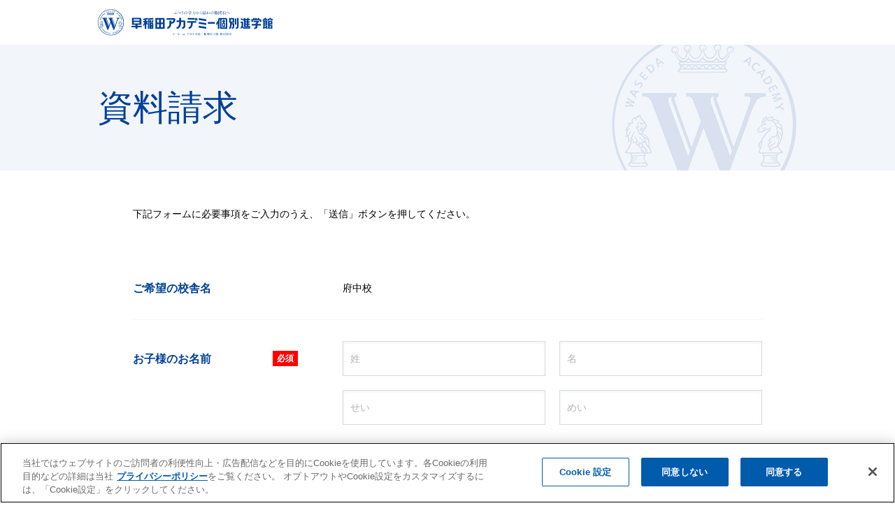

--- FILE ---
content_type: text/html; charset=UTF-8
request_url: https://www.waseaca-kobetsu.jp/request/S430012/entry/
body_size: 7425
content:
<!DOCTYPE html>
<html lang="ja">

<head prefix="og: http://ogp.me/ns# fb: http://ogp.me/ns/fb# website: http://ogp.me/ns/website#">

<!-- waseaca-kobetsu.jp に対する OneTrust Cookie 同意通知の始点 -->
<script type="text/javascript" src="https://cdn.cookielaw.org/consent/dec472b6-7f88-477a-9b3a-bc66f88f40fb/OtAutoBlock.js" ></script>
<script src="https://cdn.cookielaw.org/scripttemplates/otSDKStub.js" data-document-language="true" type="text/javascript" charset="UTF-8" data-domain-script="dec472b6-7f88-477a-9b3a-bc66f88f40fb" ></script>
<script type="text/javascript">
function OptanonWrapper() { }
</script>
<!-- waseaca-kobetsu.jp に対する OneTrust Cookie 同意通知の終点 -->

<!-- Google tag (gtag.js) -->
<script async src="https://www.googletagmanager.com/gtag/js?id=AW-11154682473"></script>
<script>
  window.dataLayer = window.dataLayer || [];
  function gtag(){dataLayer.push(arguments);}
  gtag('js', new Date());

  gtag('config', 'AW-11154682473',{'allow_enhanced_conversions': true});
  gtag('config', 'G-XBL54TB0YH',{'allow_enhanced_conversions': true});
</script>

<script async src="https://s.yimg.jp/images/listing/tool/cv/ytag.js"></script>
<script>
window.yjDataLayer = window.yjDataLayer || [];
function ytag() { yjDataLayer.push(arguments); }
ytag({"type":"ycl_cookie", "config":{"ycl_use_non_cookie_storage":true}});
</script>

<script async src="https://s.yimg.jp/images/listing/tool/cv/ytag.js"></script>
<script>
window.yjDataLayer = window.yjDataLayer || [];
function ytag() { yjDataLayer.push(arguments); }
ytag({"type":"ycl_cookie"});
</script>
<!-- LINE Tag Base Code -->
<!-- Do Not Modify -->
<script>
(function(g,d,o){
  g._ltq=g._ltq||[];g._lt=g._lt||function(){g._ltq.push(arguments)};
  var h=location.protocol==='https:'?'https://d.line-scdn.net':'http://d.line-cdn.net';
  var s=d.createElement('script');s.async=1;
  s.src=o||h+'/n/line_tag/public/release/v1/lt.js';
  var t=d.getElementsByTagName('script')[0];t.parentNode.insertBefore(s,t);
    })(window, document);
_lt('init', {
  customerType: 'lap',
  tagId: '3e890f83-049a-42dc-825f-ef08c98f48d0'
});
_lt('send', 'pv', ['3e890f83-049a-42dc-825f-ef08c98f48d0']);
</script>
<noscript>
  <img height="1" width="1" style="display:none"
       src="https://tr.line.me/tag.gif?c_t=lap&t_id=3e890f83-049a-42dc-825f-ef08c98f48d0&e=pv&noscript=1" />
</noscript>
<!-- End LINE Tag Base Code -->
<meta charset="utf-8">
<script type="text/javascript">
   var _amc = _amc || {};
   _amc.screenType = 'Form:Guide_KobetsushingakukanFC:Input';
</script>
<script src="//assets.adobedtm.com/9765c22a2a5c2c8fc34ae07b37b3ba31c2e4d4bf/satelliteLib-6653553335211f4397de82b83cd08b9afaeb0cb1.js"></script>
<title>府中校 資料請求｜個別指導塾の早稲田アカデミー個別進学館</title>
<meta name="robots" content="noindex">
<link href="https://www.waseaca-kobetsu.jp/request/S430012/entry/" rel="canonical"/>

<meta name="keywords" content="府中校,資料請求,個別指導塾,個別指導,進学塾,塾,受験,早稲田アカデミー個別進学館">
<meta name="description" content="府中校の資料請求に関するお問い合わせ入力フォームです。詳しい校舎の情報や個別指導に関する授業のシステム、授業料など、まずはお気軽にお問い合わせください。">
<meta name="viewport" content="width=1160" >
<meta name="format-detection" content="telephone=no">
<meta http-equiv="X-UA-Compatible" content="IE=edge">

<link href="/favicon.ico?201301231750" type="image/x-icon" rel="icon"/><link href="/favicon.ico?201301231750" type="image/x-icon" rel="shortcut icon"/>
<meta property="og:title" content="府中校 資料請求｜個別指導塾の早稲田アカデミー個別進学館">
<meta property="og:description" content="府中校の資料請求に関するお問い合わせ入力フォームです。詳しい校舎の情報や個別指導に関する授業のシステム、授業料など、まずはお気軽にお問い合わせください。">
<meta property="og:type" content="article">
<meta property="og:image" content="https://www.waseaca-kobetsu.jp/img/share/ogp.png">
<meta property="og:url" contetnt="https://www.waseaca-kobetsu.jp/request/S430012/entry/">
<meta property="og:locale" content="ja_JP">

<!-- Global site tag (gtag.js) - Google Ads: 10900179951 -->
<script async src="https://www.googletagmanager.com/gtag/js?id=AW-10900179951"></script>
<script>
  window.dataLayer = window.dataLayer || [];
  function gtag(){dataLayer.push(arguments);}
  gtag('js', new Date());

  gtag('config', 'AW-10900179951');
</script>

<!-- Meta Pixel Code -->
<script>
!function(f,b,e,v,n,t,s)
{if(f.fbq)return;n=f.fbq=function(){n.callMethod?
n.callMethod.apply(n,arguments):n.queue.push(arguments)};
if(!f._fbq)f._fbq=n;n.push=n;n.loaded=!0;n.version='2.0';
n.queue=[];t=b.createElement(e);t.async=!0;
t.src=v;s=b.getElementsByTagName(e)[0];
s.parentNode.insertBefore(t,s)}(window, document,'script',
'https://connect.facebook.net/en_US/fbevents.js');
fbq('init', '341042091289853');
fbq('track', 'PageView');
</script>
<noscript><img height="1" width="1" style="display:none"
src="https://www.facebook.com/tr?id=341042091289853&ev=PageView&noscript=1"
/></noscript>
<!-- End Meta Pixel Code -->

<!-- Google Tag Manager -->
<script>(function(w,d,s,l,i){w[l]=w[l]||[];w[l].push({'gtm.start':
new Date().getTime(),event:'gtm.js'});var f=d.getElementsByTagName(s)[0],
j=d.createElement(s),dl=l!='dataLayer'?'&l='+l:'';j.async=true;j.src=
'https://www.googletagmanager.com/gtm.js?id='+i+dl;f.parentNode.insertBefore(j,f);
})(window,document,'script','dataLayer','GTM-MPMZ3K');</script>
<!-- End Google Tag Manager -->
<link rel="stylesheet" type="text/css" href="/cmn/css/common.css?date=20251226">
<link rel="stylesheet" type="text/css" href="/cmn/css/form.css?1622294905"/>
<script type="text/javascript" src="/cmn/js/jquery-3.6.0.min.js"></script>

<!-- Ptengine Tag -->
<script src="https://js.ptengine.jp/59hmc6as.js"></script>
<!-- End Ptengine Tag -->
<!-- Meta Pixel Code -->
<script>
!function(f,b,e,v,n,t,s)
{if(f.fbq)return;n=f.fbq=function(){n.callMethod?
n.callMethod.apply(n,arguments):n.queue.push(arguments)};
if(!f._fbq)f._fbq=n;n.push=n;n.loaded=!0;n.version='2.0';
n.queue=[];t=b.createElement(e);t.async=!0;
t.src=v;s=b.getElementsByTagName(e)[0];
s.parentNode.insertBefore(t,s)}(window, document,'script',
'https://connect.facebook.net/en_US/fbevents.js');
fbq('init', '458660146778627');
fbq('track', 'PageView');
</script>
<noscript><img height="1" width="1" style="display:none"
src="https://www.facebook.com/tr?id=458660146778627&ev=PageView&noscript=1"
/></noscript>
<!-- End Meta Pixel Code -->
</head>
<body class="contact form_entry" id="waseaca-kobetsu">
<!-- Google Tag Manager (noscript) -->
<noscript><iframe src="https://www.googletagmanager.com/ns.html?id=GTM-MPMZ3K"
height="0" width="0" style="display:none;visibility:hidden"></iframe></noscript>
<!-- End Google Tag Manager (noscript) --><header>
    <div class="h1_ttl">
            <p>個別指導塾なら早稲田アカデミー個別進学館</p>
        </div>
    <div class="h_top">
        <div class="c-wrap hTop_wrap">
                        <div class="hTop_logo">
                <a href="/?bid2=wk_header">
                    <picture>
                        <source media="(max-width: 896px)" srcset="/cmn/svg/logo-waseaca02.svg" width="466" height="137">
                        <img src="/cmn/svg/logo-waseaca.svg" alt="個別指導の進学塾　早稲田アカデミー個別進学館" width="250" height="40">
                    </picture>
                </a>
            </div>
                        <div class="h_right">
                <div class="h_scl_req">
                    <a href="/request/?bid2=wk_header">資料請求</a>
                </div>
                <div class="h_scl_search">
                    <a href="/school/?bid2=wk_header">校舎を探す</a>
                </div>
                        </div>
    </div>
    </header>

<main id="Contents">
  <div class="mvbs_wrap">
  <div class="mvbs_in">
      <h1 class="mvbs-ttl">資料請求</h1>
  </div>
</div>
<div class="form_wrap">
  <div class="c-wrap is-ver2">
    <p class="page-txt">下記フォームに必要事項をご入力のうえ、「送信」ボタンを押してください。</p>
      <form action="/request/S430012/complete/" id="InquiryContactForm" method="post" accept-charset="utf-8"><div style="display:none;"><input type="hidden" name="_method" value="POST"/></div>      <div class="form_layout_wrapper">
        <div class="form_layout">
          <div class="form_layout_group">
            <p class="form_layout_heading">ご希望の校舎名</p>
            <div class="form_layout_body">
              <div class="form_layout_school">府中校</div>
            </div>
          </div>
          <div class="form_layout_group">
            <p class="form_layout_heading is-center">お子様のお名前<strong class="form_layout_heading_label">必須</strong></p>
            <div class="form_layout_body">
              <div class="form_layout_field">
                <div class="name_input_wrapper">
                  <div class="name_input">
                    <div class="name_input_item"><input name="data[Inquiry][last_name]" id="js-last_name" class="input" placeholder="姓" maxlength="256" type="text"/></div>
                    <div class="name_input_item"><input name="data[Inquiry][first_name]" id="js-first_name" class="input" placeholder="名" maxlength="256" type="text"/></div>
                  </div>
                </div>
              </div>
              <div class="form_layout_field">
                <div class="name_input_wrapper">
                  <div class="name_input">
                    <div class="name_input_item"><input name="data[Inquiry][last_name_kana]" id="js-last_name_kana" class="input" placeholder="せい" maxlength="256" type="text"/></div>
                    <div class="name_input_item"><input name="data[Inquiry][first_name_kana]" id="js-first_name_kana" class="input" placeholder="めい" maxlength="256" type="text"/></div>
                  </div>
                </div>
              </div>
              <div class="error_list_wrapper">
                <ul class="error_list">
                                                                                        </ul>
              </div>
            </div>
          </div>
          <div class="form_layout_group">
            <p class="form_layout_heading">性別<strong class="form_layout_heading_label">必須</strong></p>
            <div class="form_layout_body">
              <ul class="choice_group">
                <li class="choice_group_item"><label class="radio"><input type="radio" name="data[Inquiry][sex]" id="InquirySex1" value="1" checked="checked" class="radio_input" /><span class="radio_label">男性</span></label></li><li class="choice_group_item"><label class="radio"><input type="radio" name="data[Inquiry][sex]" id="InquirySex2" value="2" class="radio_input" /><span class="radio_label">女性</span></label></li>              </ul>
                          </div>
          </div>
          <div class="form_layout_group">
            <p class="form_layout_heading is-center">現在の学年<strong class="form_layout_heading_label">必須</strong></p>
            <div class="form_layout_body">
              <div class="select_wrapper">
                <div class="select">
                  <select name="data[Inquiry][grade]" class="select_input" id="InquiryGrade">
<option value=""></option>
<option value="20">年長（新小１）</option>
<option value="1">小１（新小２）</option>
<option value="2">小２（新小３）</option>
<option value="3">小３（新小４）</option>
<option value="4">小４（新小５）</option>
<option value="5">小５（新小６）</option>
<option value="6">小６（新中１）</option>
<option value="7">中１（新中２）</option>
<option value="8">中２（新中３）</option>
<option value="9">中３（新高１）</option>
<option value="10">高１（新高２）</option>
<option value="11">高２（新高３）</option>
<option value="12">高３</option>
<option value="99">その他</option>
</select>                </div>
              </div>
              <p class="select_note">※お申し込み時点の学年を選択してください。</p>
                          </div>
          </div>
          <div class="form_layout_group">
            <p class="form_layout_heading is-center">学校名</p>
            <div class="form_layout_body">
              <div class="form_horizontal">
                <div class="form_layout_field">
                  <div class="select_wrapper">
                    <div class="select">
                      <select name="data[Inquiry][school_type]" class="select_input" id="InquirySchoolType">
<option value=""></option>
<option value="1">国立</option>
<option value="2">都道府県立</option>
<option value="3">市区郡町村立</option>
<option value="4">私立</option>
<option value="5">その他</option>
</select>                    </div>
                  </div>
                  <p class="select_note">※国立・県立・私立などの種別を選択してください。</p>
                </div>
                <div class="form_layout_field">
                  <div class="input_wrapper">
                    <input name="data[Inquiry][school_name]" class="input" size="34" placeholder="学校名を入力" maxlength="256" type="text" id="InquirySchoolName"/>                  </div>
                                  </div>
              </div>
                          </div>
          </div>
          <div class="form_layout_group">
            <p class="form_layout_heading">お申込者<strong class="form_layout_heading_label">必須</strong></p>
            <div class="form_layout_body">
              <ul class="choice_group">
                <li class="choice_group_item"><label class="radio"><input type="radio" name="data[Inquiry][who_inquire]" id="InquiryWhoInquire4" value="4" checked="checked" class="radio_input" /><span class="radio_label">父</span></label></li><li class="choice_group_item"><label class="radio"><input type="radio" name="data[Inquiry][who_inquire]" id="InquiryWhoInquire5" value="5" class="radio_input" /><span class="radio_label">母</span></label></li><li class="choice_group_item"><label class="radio"><input type="radio" name="data[Inquiry][who_inquire]" id="InquiryWhoInquire2" value="2" class="radio_input" /><span class="radio_label">本人</span></label></li><li class="choice_group_item"><label class="radio"><input type="radio" name="data[Inquiry][who_inquire]" id="InquiryWhoInquire6" value="6" class="radio_input" /><span class="radio_label">兄弟・姉妹</span></label></li><li class="choice_group_item"><label class="radio"><input type="radio" name="data[Inquiry][who_inquire]" id="InquiryWhoInquire3" value="3" class="radio_input" /><span class="radio_label">その他</span></label></li>              </ul>
                          </div>
          </div>
          <div class="form_layout_group">
            <p class="form_layout_heading is-center">ご住所<strong class="form_layout_heading_label">必須</strong></p>
            <div class="form_layout_body">
                            <div class="form_layout_field">
                <div class="form_layout_field_input">
                  <div class="zip_input">
                    <span class="zip_input_icon">〒</span>
                    <div class="zip_input_pre"><input name="data[Inquiry][zip_cd][1]" maxlength="3" size="3" class="input " type="tel" id="InquiryZipCd1"/></div>
                    <div class="zip_input_post"><input name="data[Inquiry][zip_cd][2]" maxlength="4" size="4" class="input " type="tel" id="InquiryZipCd2"/></div>
                    <div class="zip_input_button">
                      <button type="button" id="js-zip_code_button" class="button o-zip">住所検索</button>                      <p class="zip_input_note">※郵便番号を入力後に押すと自動的に下記項目に入力されます。</p>
                    </div>
                  </div>
                </div>
              </div>
              <div class="form_layout_field">
                <div class="form_horizontal">
                  <div class="form_horizontal_row">
                    <p class="form_horizontal_prefix">都道府県</p>
                    <div class="form_horizontal_field">
                      <div class="select_wrapper">
                        <div class="select"><select name="data[Inquiry][pref_cd]" class="select_input" id="InquiryPrefCd">
<option value=""></option>
<option value="01">北海道</option>
<option value="02">青森県</option>
<option value="03">岩手県</option>
<option value="04">宮城県</option>
<option value="05">秋田県</option>
<option value="06">山形県</option>
<option value="07">福島県</option>
<option value="08">茨城県</option>
<option value="09">栃木県</option>
<option value="10">群馬県</option>
<option value="11">埼玉県</option>
<option value="12">千葉県</option>
<option value="13">東京都</option>
<option value="14">神奈川県</option>
<option value="15">新潟県</option>
<option value="16">富山県</option>
<option value="17">石川県</option>
<option value="18">福井県</option>
<option value="19">山梨県</option>
<option value="20">長野県</option>
<option value="21">岐阜県</option>
<option value="22">静岡県</option>
<option value="23">愛知県</option>
<option value="24">三重県</option>
<option value="25">滋賀県</option>
<option value="26">京都府</option>
<option value="27">大阪府</option>
<option value="28">兵庫県</option>
<option value="29">奈良県</option>
<option value="30">和歌山県</option>
<option value="31">鳥取県</option>
<option value="32">島根県</option>
<option value="33">岡山県</option>
<option value="34">広島県</option>
<option value="35">山口県</option>
<option value="36">徳島県</option>
<option value="37">香川県</option>
<option value="38">愛媛県</option>
<option value="39">高知県</option>
<option value="40">福岡県</option>
<option value="41">佐賀県</option>
<option value="42">長崎県</option>
<option value="43">熊本県</option>
<option value="44">大分県</option>
<option value="45">宮崎県</option>
<option value="46">鹿児島県</option>
<option value="47">沖縄県</option>
</select></div>
                      </div>
                    </div>
                  </div>
                  <div class="form_horizontal_row">
                    <p class="form_horizontal_prefix">市区郡町村</p>
                    <div class="form_horizontal_field">
                      <div class="form_layout_field_input">
                        <div class="input_wrapper"><input name="data[Inquiry][addr1]" class="input" placeholder="市区郡町村を入力" maxlength="256" type="text" id="InquiryAddr1"/></div>
                      </div>
                    </div>
                  </div>
                  <div class="form_horizontal_row">
                    <p class="form_horizontal_prefix">番地</p>
                    <div class="form_horizontal_field">
                      <div class="form_layout_field_input">
                        <div class="input_wrapper"><input name="data[Inquiry][addr2]" class="input" placeholder="番地を入力" maxlength="256" type="text" id="InquiryAddr2"/></div>
                      </div>
                    </div>
                  </div>
                  <div class="form_horizontal_row">
                    <p class="form_horizontal_prefix">ビル・マンション名</p>
                    <div class="form_horizontal_field">
                      <div class="form_layout_field_input">
                        <div class="input_wrapper"><input name="data[Inquiry][building]" class="input" placeholder="ビル・マンション名を入力" maxlength="256" type="text" id="InquiryBuilding"/></div>
                      </div>
                    </div>
                  </div>
                </div>
              </div>
              <div class="error_list_wrapper">
                <ul class="error_list">
                                                                                                          </ul>
              </div>
            </div>
          </div>
          <div class="form_layout_group">
            <p class="form_layout_heading is-center">お電話番号<strong class="form_layout_heading_label">必須</strong></p>
            <div class="form_layout_body">
              <div class="form_layout_field_input">
                <div class="tel_input_wrapper">
                  <div class="tel_input">
                                        <div class="tel_input_item"><input name="data[Inquiry][tel][1]" class="input " maxlength="4" size="4" type="tel" id="InquiryTel1"/></div>
                    <div class="tel_input_item"><input name="data[Inquiry][tel][2]" class="input " maxlength="4" size="4" type="tel" id="InquiryTel2"/></div>
                    <div class="tel_input_item"><input name="data[Inquiry][tel][3]" class="input " maxlength="4" size="4" type="tel" id="InquiryTel3"/></div>
                  </div>
                </div>
              </div>
                          </div>
          </div>
          <div class="form_layout_group">
            <p class="form_layout_heading is-center">メールアドレス<strong class="form_layout_heading_label">必須</strong></p>
            <div class="form_layout_body">
              <div class="form_layout_field">
                <div class="form_layout_field_input">
                  <div class="input_wrapper">
                  <input name="data[Inquiry][email]" size="34" placeholder="メールアドレスを入力" class="input" maxlength="256" type="email" id="InquiryEmail"/>                  </div>
                </div>
              </div>
                          </div>
          </div>
          <div class="form_layout_group">
            <p class="form_layout_heading is-center">ご質問・ご要望など</p>
            <div class="form_layout_body">
              <div class="form_layout_field">
                <textarea name="data[Inquiry][request]" title="内容をご入力ください" placeholder="相談内容を入力" class="textarea" id="InquiryRequest"></textarea>              </div>
                          </div>
          </div>
          <div class="form_layout_group">
            <p class="form_layout_heading is-center">早稲田アカデミー個別進学館を知ったきっかけを教えてください。</p>
            <div class="form_layout_body">
              <div class="select_wrapper">
                <div class="select">
                  <select name="data[Inquiry][opportunity]" class="select_input" id="InquiryOpportunity">
<option value=""></option>
<option value="1">新聞折込チラシ</option>
<option value="2">その他チラシ</option>
<option value="3">ダイレクトメール</option>
<option value="4">テレビCM</option>
<option value="5">実際の校舎（看板）</option>
<option value="13">早稲田アカデミー（集団校舎）</option>
<option value="6">ホームページ</option>
<option value="7">Web広告</option>
<option value="8">新聞広告</option>
<option value="9">雑誌広告</option>
<option value="10">フリーペーパー</option>
<option value="11">友人、知人の紹介</option>
<option value="12">その他</option>
</select>                </div>
              </div>
            </div>
          </div>
        </div>
      </div>
      <p><a class="anchor o-inline" href="/profile/policy/" target="_blank">プライバシーポリシー</a>をお読みになり、同意のうえで資料請求をおこなってください。ご提供いただいた個人情報は、お問い合わせへのご返答、ご指定の校舎担当への提供、早稲田アカデミー個別進学館からのご案内、集計・管理等に利用させていただきます。</p>
      <div class="form_layout_check">
        <p class="form_layout_policy">早稲田アカデミー個別進学館の<br class="sp_only"><a class="anchor o-inline" href="/profile/policy/" target="_blank">プライバシーポリシー</a></p>
        <p class="form_layout_agree">
          <label for="InquiryAgree">
            <input type="hidden" name="data[Inquiry][agree]" id="InquiryAgree_" value="0"/><input type="checkbox" name="data[Inquiry][agree]" value="1" class="checkbox_input" id="InquiryAgree"/>            <strong class="checkbox_label">プライバシーポリシーに同意する</strong>
          </label>
        </p>
        <div class="button_layout">
          <div class="button_layout_item">
            <button id="js-contact_submit" class="button" type="submit" name="complete">
              <span class="button_text">送信</span>
            </button>
          </div>
        </div>
      <!-- / .form_layout_check --></div>
      </form>  <!-- / .section --></div>
<!-- end of main_area --></div>
<script type="application/ld+json">
    {
        "@context": "http://schema.org",
        "@type": "BreadcrumbList",
        "itemListElement": [{
                "@type": "ListItem",
                "position": 1,
                "item": {
                    "@id": "https://www.waseaca-kobetsu.jp/",
                    "name": "個別指導塾 早稲田アカデミー個別進学館HOME"
                }
            },
            {
                "@type": "ListItem",
                "position": 2,
                "item": {
                    "@id": "https://www.waseaca-kobetsu.jp/school/",
                    "name": "お近くの校舎を探す"
                }
            },
            {
                "@type": "ListItem",
                "position": 3,
                "item": {
                    "@id": "https://www.waseaca-kobetsu.jp/request/S430012/entry/",
                    "name": "府中校 資料請求"
                }
            }
        ]
    }
</script>
</main>

<div class="c-pagetop topjs"><a href="#"></a></div>
<footer>
    <div class="c-wrap ft_wrap">
        <div class="fTop_logo">
            <a href="/">
                                <img src="/cmn/svg/logo-waseaca.svg" width="250" height="40" alt="個別指導の進学塾　早稲田アカデミー個別進学館">
                            </a>
        </div>
        <div class="fBtm_wrap">
                        <small class="fBtm_copy">Copyright(C) WASEDA ACADEMY KOBETSU SCHOOL. All Rights Reserved.</small>
        </div>
    </div>
</footer>
<script type="text/javascript" src="/cmn/js/script.js?date=20240301"></script>
<script type="text/javascript" src="/js/legacy/jquery.autoKana.js?1613727224" defer="defer"></script><script type="text/javascript" src="/js/form.js?1658803092" defer="defer"></script>
<!-- YSSリタゲ -->
<script async src="https://s.yimg.jp/images/listing/tool/cv/ytag.js"></script>
<script>
window.yjDataLayer = window.yjDataLayer || [];
function ytag() { yjDataLayer.push(arguments); }
ytag({
  "type":"yss_retargeting",
  "config": {
    "yahoo_ss_retargeting_id": "1001246655",
    "yahoo_sstag_custom_params": {
    }
  }
});
</script>

<!-- YDAリタゲ -->
<script async src="https://s.yimg.jp/images/listing/tool/cv/ytag.js"></script>
<script>
window.yjDataLayer = window.yjDataLayer || [];
function ytag() { yjDataLayer.push(arguments); }
ytag({
  "type":"yjad_retargeting",
  "config":{
    "yahoo_retargeting_id": "X1DB0J4LIP",
    "yahoo_retargeting_label": "",
    "yahoo_retargeting_page_type": "",
    "yahoo_retargeting_items":[
      {item_id: '', category_id: '', price: '', quantity: ''}
    ]
  }
});
</script>

<!-- YDAリタゲ -->
<script async src="https://s.yimg.jp/images/listing/tool/cv/ytag.js"></script>
<script>
window.yjDataLayer = window.yjDataLayer || [];
function ytag() { yjDataLayer.push(arguments); }
ytag({
  "type":"yjad_retargeting",
  "config":{
    "yahoo_retargeting_id": "J5L4Q1Z9OO",
    "yahoo_retargeting_label": "",
    "yahoo_retargeting_page_type": "",
    "yahoo_retargeting_items":[
      {item_id: '', category_id: '', price: '', quantity: ''}
    ]
  }
});
</script>


<script>_satellite.pageBottom();</script>
</body>
</html>


--- FILE ---
content_type: text/css
request_url: https://www.waseaca-kobetsu.jp/cmn/css/common.css?date=20251226
body_size: 14737
content:
@charset "UTF-8";
/********************************
DEFAULT
*********************************/
html,body,div,span,object,iframe,h1,h2,h3,h4,h5,h6,p,blockquote,pre,abbr,address,cite,code,del,dfn,em,img,ins,kbd,q,samp,small,strong,var,b,i,dl,dt,dd,ol,ul,li,fieldset,form,label,legend,table,caption,tbody,tfoot,thead,tr,th,td,article,aside,canvas,details,figcaption,figure,footer,header,hgroup,menu,nav,section,summary,time,mark,audio,video {
    margin: 0;
    padding: 0;
    outline: 0;
}
article,aside,details,figcaption,figure,footer,header,main,menu,nav,section {
    display: block;
}
h1,h2,h3,h4,h5,h6,caption,address,th {
    font-weight: normal;
    margin: 0;
    padding: 0;
    font-size: 100%;
}
ul,ol,li,dl,dt,dd {
    list-style: none;
}
img,iframe {
    vertical-align: middle;
    border: 0;
}
img {
    line-height: 0;
    font-size: 0;
    -webkit-backface-visibility: hidden;
}
table {
    border-collapse: collapse;
}
th {
    font-weight: normal;
    text-align: left;
}
button,fieldset,form,input,label,legend,select,textarea {
    font-style: inherit;
    font-weight: inherit;
    font-size: 100%;
    margin: 0;
    padding: 0;
    vertical-align: baseline;
}
select {
    padding: 2px;
}
select::-ms-expand {
    display: none;
}
input,select {
    font-size: 100%;
    vertical-align: middle;
}
input[type="text"],input[type="password"],textarea,select {
    outline: none;
}
textarea {
    font-size: 100%;
}
input {
    vertical-align: middle;
}
input[type="text"] {
    -webkit-appearance: none;
    -moz-appearance: none;
    appearance: none;
    border: none;
    padding: 0;
    border: 0;
    border-radius: 0;
    outline: none;
    background: none;
    box-sizing: border-box;
    width: 100%;
    background: #fff;
}
::-webkit-input-placeholder {
    color: #B3B3B4;
}
::-webkit-input-placeholder {
    color: #B3B3B4;
}
:placeholder-shown {
    color: #B3B3B4;
}
::-webkit-input-placeholder {
    color: #B3B3B4;
}
:-moz-placeholder {
    color: #B3B3B4; opacity: 1;
}
::-moz-placeholder {
    color: #B3B3B4; opacity: 1;
}
:-ms-input-placeholder {
    color: #B3B3B4;
}
label {
    padding: 0 0 0 2px;
}
hr {
    display: none;
}
a {
    transition: opacity 0.05s ease-in-out , all 0.05s ease-in-out;
}
a,a:link {
    color: #000;
    text-decoration: none;
    word-break: break-all;
}
a:visited {
    color: #000;
}
@media (min-width: 896px) {
    a:hover,a:active {
        color: #004fa7;
        text-decoration: underline;
    }
}
*:focus {
    outline: none;
}
.m_b0 {
    margin-bottom: 0 !important;
}
.m_b1 {
    margin-bottom: 1px !important;
}
.m_b2 {
    margin-bottom: 2px !important;
}
.m_b3 {
    margin-bottom: 2px !important;
}
.m_b5 {
    margin-bottom: 5px !important;
}
.m_b7 {
    margin-bottom: 7px !important;
}
.m_b8 {
    margin-bottom: 8px !important;
}
.m_b10 {
    margin-bottom: 10px !important;
}
.m_b11 {
    margin-bottom: 11px !important;
}
.m_b12 {
    margin-bottom: 12px !important;
}
.m_b13 {
    margin-bottom: 13px !important;
}
.m_b15 {
    margin-bottom: 15px !important;
}
.m_b20 {
    margin-bottom: 20px !important;
}
.m_b25 {
    margin-bottom: 25px !important;
}
.m_b30 {
    margin-bottom: 30px !important;
}
.m_b35 {
    margin-bottom: 35px!important;
}
.m_b40 {
    margin-bottom: 40px !important;
}
.m_b45 {
    margin-bottom: 45px !important;
}
.m_b50 {
    margin-bottom: 50px !important;
}
.m_b55 {
    margin-bottom: 55px !important;
}
.a_center {
    text-align: center;
}
.a_left {
    text-align: left;
}
.a_right {
    text-align: right;
}
.f_bold {
    font-weight: bold;
}
.f_line {
    background-image: linear-gradient(#ffee00, #ffee00);
    background-position: 0 100%;
    background-size: 100% 8px;
    background-repeat: repeat-x;
    text-decoration: none;
}
.f_yugo {
    font-family: "游ゴシック体", YuGothic, "游ゴシック", "Yu Gothic", sans-serif;
}
.f_yumin {
    font-family: "游明朝体", YuMincho, "游明朝", "Yu Mincho", "Noto Serif JP", serif;
}
.f_cg {
    font-family: Century Gothic, CenturyGothic, AppleGothic, serif;
}
.f_arial {
    font-family: Arial, Helvetica Neue, Helvetica, serif;
}
.c_fix:after {
    content: ".";
    display: block;
    clear: both;
    visibility: hidden;
    font-size: .01em;
    height: 0;
    overflow: hidden;
}
.c_fix {
    min-height: 1px;
}
html {
    height: 100%;
}
body {
    font-family: 'ヒラギノ角ゴ ProN W3', 'Hiragino Kaku Gothic ProN', 'ヒラギノ角ゴシック', 'Hiragino Sans', 'Arial', 'メイリオ', sans-serif;
    line-height: 1.8;
    color: #000;
    font-size: 16px;
    font-weight: normal;
    text-align: left;
    min-width: 1160px;
    min-height: 100%;
    height: auto !important;
    position: relative;
    -webkit-text-size-adjust: none;
    -webkit-font-smoothing: antialiased;
    background: #ffffff;
    box-sizing: border-box;
    padding: 153px 0 0;
}
body.form_entry {
    padding: 64px 0 0 0;
}
body.is-non {
    padding-top: 129px;
}
/********************************
C系CSS
*********************************/
.c-pc {
    display: block;
}
.c-pc-in {
    display: inline;
}
.c-sp {
    display: none;
}
.c-sp-in {
    display: none;
}
.c-wrap {
    width: 1000px;
    margin: 0 auto;
    box-sizing: border-box;
}
.c_btn {
    width: 260px;
    margin: 10px 0 0 0;
}
.c-btn a {
    display: table;
    table-layout: fixed;
    letter-spacing: -.4em;
    width: 100%;
    height: 50px;
    box-sizing: border-box;
    -ms-box-sizing: border-box;
    -moz-box-sizing: border-box;
    -webkit-box-sizing: border-box;
    font-size: 14px;
    font-weight: bold;
    color: #fff;
    line-height: 1;
    text-decoration: none;
    background: #004098 url(../svg/icn_arw_right_w.svg) no-repeat center left 20px;
    background-size: 8px auto;
    border: 1px solid #004098;
}
.c-btn.is-none a {
    pointer-events: none;
    color: #666;
    background-color: #eee;
    background-image: url(../svg/icn_arw_right_g2.svg);
    background-size: 8px auto;
    border: 1px solid #eee;
}
.c-btn.is-ver2 a {
    color: #004098;
    background: #fff url(../svg/icn_arw_right.svg) no-repeat center left 20px;
    background-size: 8px auto;
    border: 1px solid #004098;
}
.c-btn.is-ver3 a {
    color: #000;
    background: #ffee00 url(../svg/icn_arw_right_b.svg) no-repeat center left 10px;
    background-size: 8px auto;
    border: 1px solid #ffee00;
}
.c-btn a .is-btn {
    display: table-cell;
    letter-spacing: normal;
    vertical-align: middle;
    text-align: center;
    padding: 0 0 0 20px;
}
@media (min-width: 896px) {
    .c-btn a:hover {
        background: #fff url(../svg/icn_arw_right.svg) no-repeat center left 20px;
        background-size: 8px auto;
        color: #004098;
    }
    .c-btn.is-ver2 a:hover {
        background: #004098 url(../svg/icn_arw_right_w.svg) no-repeat center left 20px;
        background-size: 8px auto;
        color: #ffffff;
        opacity: 1;
    }
    .c-btn.is-ver3 a:hover {
        opacity: 0.7;
        background: #ffee00 url(../svg/icn_arw_right_b.svg) no-repeat center left 10px;
        background-size: 8px auto;
        color: #000;
    }
}
.c-breadcrumbs {
    background: #f2f2f2;
    margin: 60px 0 0 0;
    border-bottom: 1px solid #004098;
}
.c-breadcrumbs_in {
    width: 1000px;
    margin: 0 auto;
    line-height: 1.3;
    white-space: nowrap;
    overflow-x: auto;
    padding: 14px 0;
}
.c-breadcrumbs ul {
    line-height: 1;
}
.c-breadcrumbs li {
    display: inline;
    position: relative;
    font-size: 10px;
}
.c-breadcrumbs li:after {
    content: '';
    width: 6px;
    height: 10px;
    margin: 0 14px;
    background: url(../svg/icn_arw_right_dg.svg) no-repeat center center;
    background-size: 100% auto;
    display: inline-block;
}
.c-breadcrumbs li:last-child::after {
    content: none;
}
.c-breadcrumbs a {
    color: #7e7e7e;
    font-weight: bold;
    font-size: 10px;
    text-decoration: none;
}
.c-breadcrumbs li:first-child a {
    padding: 0 0 0 25px;
    position: relative;
}
.c-breadcrumbs li:first-child a:before {
    content: "";
    position: absolute;
    top: 50%;
    left: 0;
    z-index: 9;
    width: 14px;
    height: 14px;
    margin: -7px 0 0 0;
    background: url(../svg/icn_home.svg) no-repeat center center;
    background-size: 100% auto;
}
@media (min-width: 896px) {
    .c-breadcrumbs a:hover {
        color: #004098;
    }
}
/********************************
header
*********************************/
header {
    width: 100%;
    z-index: 1000;
    background: #fff;
    position: fixed;
    top: 0;
    border-top: 4px solid #004098;
    box-shadow: 0 0 5px 5px rgb(35 74 104 / 6%);
}
.h1_ttl {
    width: 100%;
    padding-top: 6px;
    z-index: 9999;
}
.h1_ttl h1 ,
.h1_ttl p {
    font-size: 10px;
    color: #004098;
}
.h_top {
    width: 100%;
    top: 0;
    left: 0;
    z-index: 99;
    background: #fff;
}
@media (min-width: 896px) {
    .h_top {
        height: 64px;
    }
    .h1_ttl h1 ,
    .h1_ttl p {
        width: 1000px;
        margin: 0 auto;
    }
}
body.form_entry .h_top {
    position: inherit;
    margin: 0;
}
.hTop_logo a {
    display: block;
}
.hTop_wrap {
    display: -webkit-box;
    display: -ms-flexbox;
    display: flex;
    -ms-flex-wrap: nowrap;
    flex-wrap: nowrap;
    -webkit-box-pack: justify;
    -ms-flex-pack: justify;
    justify-content: space-between;
    -webkit-box-align: center;
    -ms-flex-align: center;
    align-items: center;
}
@media (min-width: 896px) {
    body.form_entry .hTop_wrap {
        height: 64px;
    }
}
.hTop_cv {
    display: -webkit-box;
    display: -ms-flexbox;
    display: flex;
    -ms-flex-wrap: nowrap;
    flex-wrap: nowrap;
    -webkit-box-align: center;
    -ms-flex-align: center;
    align-items: center;
}
.hTop_tel {
    display: -webkit-box;
    display: -ms-flexbox;
    display: flex;
    -ms-flex-wrap: nowrap;
    flex-wrap: nowrap;
    -webkit-box-align: center;
    -ms-flex-align: center;
    align-items: center;
}
.hTop_tel .is-tel {
    font-size: 20px;
    font-weight: bold;
    line-height: 1;
    position: relative;
    padding: 0 0 0 18px;
    margin: 0 10px 0 0;
}
.hTop_tel .is-tel:before {
    content: '';
    display: block;
    position: absolute;
    left: 0;
    top: 50%;
    transform: translateY(-50%);
    width: 14px;
    height: 14px;
    background: url(../svg/icn_phone_ye.svg) no-repeat 0 0;
    background-size: 100% auto;
}
.hTop_tel .is-reco {
    font-size: 10px;
    font-weight: bold;
    line-height: 1.4;
    padding: 0 15px 0 0;
    position: relative;
}
.hTop_tel .is-reco span {
    margin-left: -5px;
}
.hTop_btn {
    display: -webkit-box;
    display: -ms-flexbox;
    display: flex;
    -ms-flex-wrap: nowrap;
    flex-wrap: nowrap;
    -webkit-box-align: center;
    -ms-flex-align: center;
    align-items: center;
}
.h_scl_search {
    display: none;
}
.h_scl_req {
    display: none;
}
@media (min-width: 896px) {
    .hTop_btn {
        padding: 7px 0 0 0;
    }
    .hTop_btn .cv-btn a {
        border-bottom: 3px solid #c3b600;
        height: 46px;
    }
}
.cv-btn {
    border-right: 1px solid #fff;
}
.cv-btn a {
    width: 124px;
    height: 60px;
    box-sizing: border-box;
    display: table;
    table-layout: fixed;
    letter-spacing: -.4em;
    background: #ffee00;
    text-decoration: none;
}
.cv-btn.ver2 a {
    width: 250px;
    border-right: none;
}
.cv-btn span {
    display: block;
    color: #000;
    font-size: 16px;
    line-height: 1;
    font-weight: bold;
    display: table-cell;
    letter-spacing: normal;
    vertical-align: middle;
    text-align: center;
    padding: 0 0 0 10px;
}
.cv-btn.is-siryo span{
    background: url(../svg/icn_siryo.svg) no-repeat left 10px center;
    background-size: 12px auto;
}
.cv-btn.is-siryo.ver2 span{
    background: url(../svg/icn_siryo.svg) no-repeat left 32px center;
    background-size: 16px auto;
}
.cv-btn.is-sodan span{
    background: url(../svg/icn_sodan.svg) no-repeat left 10px center;
    background-size: 18px auto;
}
.h_btm {
    background: #004098;
    border-bottom: 1px solid #fff;
}
@media (min-width: 896px) {
    .h_btm {
        width: 100%;
        z-index: 99;
    }
}
.hBtm_wrap {
    display: -webkit-box;
    display: -ms-flexbox;
    display: flex;
    -ms-flex-wrap: nowrap;
    flex-wrap: nowrap;
    -webkit-box-align: center;
    -ms-flex-align: center;
    align-items: center;
    border-left: 1px solid #fff;
}
.hBtm_wrap li {
    width: 14.28%;
    height: 60px;
    box-sizing: border-box;
    display: table;
    table-layout: fixed;
    letter-spacing: -.4em;
    border-right: 1px solid #fff;
    background: #fff;
}
.hBtm_wrap li.ver2 {
    display: table;
}
.hBtm_wrap li a {
    display: block;
    color: #fff;
    font-size: 14px;
    line-height: 1.5;
    font-weight: bold;
    display: table-cell;
    letter-spacing: normal;
    vertical-align: middle;
    text-align: center;
    text-decoration: none;
    background: #004098;
}
.hBtm_wrap li:nth-child(6) a,
.hBtm_wrap li:nth-child(7) a,
.hBtm_wrap li:nth-child(8) a {
    color: #004098;
    background: #eeeeee;
}
.hBtm_wrap li.is-sc a {
    background:#004098 url(../svg/icn_search_ye.svg) no-repeat left 15px center;
    background-size: 18px auto;
    padding: 0 0 0 18px;
}
.hBtm_wrap li span {
    display: block;
    font-size: 12px;
}
.hBtm_wrap li a span {
    display: none;
}
.menu_btn {
    display: none;
}
.hMenu_cv {
    display: none;
}
@media (min-width: 896px) {
    .hBtm_wrap li a:hover {
        opacity: 0.8;
    }
    .hTop_logo a:hover {
        opacity: 0.8;
    }
    .cv-btn a:hover {
        opacity: 0.8;
    }
}
.hMenu_nav {
    display: none;
}
/********************************
footer
*********************************/
footer {
    background: #f2f2f2;
}
.ft_wrap {
    padding: 0 0 60px;
}
.fTop_logo {
    text-align: center;
    padding: 40px 0;
}
.fTop_logo a {
    display: inline-block;
}
.fBtm_wrap {
    padding: 40px 0 0;
    text-align: center;
    background: url(../img/line.png) repeat-x top left;
}
.fBtm_map {
    display: -webkit-box;
    display: -ms-flexbox;
    display: flex;
    -ms-flex-wrap: nowrap;
    flex-wrap: nowrap;
    -webkit-box-pack: center;
    -ms-flex-pack: center;
    justify-content: center;
    padding: 0 0 20px;
}
.fBtm_map li {
    line-height: 1;
    border-right: 1px solid #4e4e4e;
    padding: 0 5px;
}
.fBtm_map li:last-child {
    border-right: none;
}
.fBtm_map li a {
    font-size: 14px;
    line-height: 1;
    color: #4e4e4e;
    display: inline-block;
    position: relative;
}
.fBtm_map li.is-blnk a {
    padding: 0 1em 0 0;
}
.fBtm_map li.is-blnk a:before {
    content: '';
    display: block;
    position: absolute;
    right: 0;
    top: 0;
    width: 8px;
    height: 8px;
    background: url(../svg/icn_window.svg) no-repeat 0 0;
    background-size: 100% auto;
}
.fBtm_copy {
    font-size: 10px;
    line-height: 1;
    color: #4e4e4e;
}
@media (min-width: 896px) {
    .fTop_logo a:hover {
        opacity: 0.8;
    }
}
/********************************
CONTETS
*********************************/
.c-pagetop {
    position: fixed;
    bottom: 50px;
    right: 30px;
    z-index: 9;
    display: none;
}
.c-pagetop a {
    width: 40px;
    height: 40px;
    display: block;
    position: relative;
    background: rgba(204,204,204,0.8);
    border-radius: 50%;
}
.c-pagetop a:before {
    content: "";
    position: absolute;
    top: 50%;
    left: 50%;
    margin: -6px 0 0 -8px;
    width: 0;
    height: 0;
    border-style: solid;
    border-width: 0 8px 10px 8px;
    border-color: transparent transparent #ffffff transparent;
}
@media (min-width: 896px) {
    .c-pagetop a:hover {
        opacity: 0.7;
    }
}
.mvbs_wrap {
    background: #f2f5fa;
    width: 100%;
}
body.faq_index .mvbs_wrap {
    background: url(../img/faq_bg.jpg) no-repeat center center / cover;
}
.mvbs_in {
    width: 1000px;
    height: 180px;
    margin: 0 auto;
    background: url(../img/main_base_mv.png) no-repeat right bottom;
    display: -webkit-box;
    display: -ms-flexbox;
    display: flex;
    -webkit-box-align: center;
    -ms-flex-align: center;
    align-items: center;
}
body.faq_index .mvbs_in {
    background: none;
}
.mvbs-ttl {
    font-family: "游明朝体", "Yu Mincho", YuMincho, serif;
    font-size: 50px;
    line-height: 1.2;
    color: #004098;
    font-weight: 500;
}
.mvbs-ttl.is-fss {
    font-size: 44px;
}
.mvbs-ttl .is-fs {
    font-size: 30px;
}
.mv_warp {
    background: #f2f2f2;
    width: 100%;
    height: 230px;
    display: -webkit-box;
    display: -ms-flexbox;
    display: flex;
    -webkit-box-pack: center;
    -ms-flex-pack: center;
    justify-content: center;
    -webkit-box-align: center;
    -ms-flex-align: center;
    align-items: center;
}
.mv_ttl {
    font-size: 26px;
    line-height: 1;
    font-weight: bold;
    text-align: center;
    color: #004098;
}
body.info .mv_warp,
body.info_detail .mv_warp {
    background: #f2f2f2 url(../img/mv_imfo.jpg) center center / cover no-repeat;
}
.cnt_ttl {
    text-align: center;
    font-size: 26px;
    line-height: 1.4;
    font-weight: 600;
    position: relative;
    padding: 0 0 24px;
}
.cnt_ttl:after {
    content: '';
    display: block;
    width: 60px;
    height: 3px;
    position: absolute;
    left: 50%;
    bottom: 0;
    margin-left: -30px;
    background: #004098;
}
.cnt_ttl span {
    font-size: 16px;
    display: block;
    padding: 0 0 10px;
}
/*emergency*/
.emergency_box {
    width: 1000px;
    margin: 20px auto;
    /*
    padding: 20px 0;
    */
    box-sizing: border-box;
    border: 1px solid #d95e62;
}
.emergency_btn a {
    display: block;
    font-size: 14px;
    line-height: 1.4;
    font-weight: bold;
    color: #d95e62;
    background: url(../svg/icn_arw_down_pk.svg) no-repeat center right 10px;
    background-size: 10px auto;
    padding: 5px 30px 5px 10px;
    /*
    border: 1px solid #d95e62;
    */
}
.emergency_btn span {
    position: relative;
    display: inline-block;
    padding: 0 0 0 1.5em;
}
.emergency_btn span:after {
    content: '';
    display: block;
    width: 14px;
    height: 25px;
    position: absolute;
    left: 0;
    top: 50%;
    transform: translateY(-50%);
    background: url(../svg/icn_add.svg) no-repeat center;
    background-size: 100% auto;
}
.emergency_news {
    display: none;
    padding: 5px 10px 15px 10px;
}
.emergency-news {
    font-size: 14px;
    line-height: 1.8;
}
.emergency-news a {
    color: #004098;
    text-decoration: underline;
}
.emergency-news a:hover {
    text-decoration: none;
}
.emergency_btn.on a {
    background: url(../svg/icn_arw_up_pk.svg) no-repeat center right 10px;
    background-size: 10px auto;
}
.emergency_news.active {
    display: block;
}
@media (min-width: 896px) {
    .emergency_btn a:hover {
        opacity: 0.8;
    }
}
/*成績が伸びる3つの理由*/
.charm_bg {
    position: relative;
}
.charm_bg:before {
    content: '';
    display: block;
    width: -webkit-calc(420px + (100% - 1000px) / 2);
    width: calc(420px + (100% - 1000px) / 2);
    height: 100%;
    position: absolute;
    left: 0;
    top: 0;
    background: url(../img/charm_img2.jpg?date=20231222) top right / cover no-repeat;
}
body.o-elementary .charm_bg:before {
    background: url(../img/charm_img_ele2.jpg?date=20231215) top right / cover no-repeat;
}
body.o-junior .charm_bg:before {
    background: url(../img/charm_img_jnr2.jpg?date=20231222) top right / cover no-repeat;
}
body.o-high .charm_bg:before {
    background: url(../img/charm_img_hgh2.jpg) top right / cover no-repeat;
}
body.o-ikkankou .charm_bg:before {
    background: url(../img/charm_img_ikk3.jpg?date=20231222) top right / cover no-repeat;
}
.charm_warp {
    padding: 0 0 0 480px;
    box-sizing: border-box;
}
.charm_ttl {
    text-align: center;
    color: #004098;
    margin: 0 0 60px;
}
.charm-sbttl {
    font-size: 24px;
    line-height: 1.4;
    font-weight: bold;
    display: block;
}
.charm-ttl {
    font-size: 42px;
    line-height: 1.4;
    font-weight: bold;
}
.charm-ttl .is-bg {
    font-size: 50px;
}
.charm-ttl .is-line {
    background-image: linear-gradient(#ffee00, #ffee00);
    background-position: 0 100%;
    background-size: 100% 22px;
    background-repeat: repeat-x;
    text-decoration: none;
}
.charm_lst {
    margin: 0 0 50px;
}
.charm_lst li {
    margin: 0 0 30px;
}
.charm_lst li:last-child {
    margin: 0;
}
.charm_box {
    position: relative;
    padding: 0 0 0 80px;
}
.charm_box:after {
    content: '';
    display: block;
    width: 50px;
    height: 50px;
    box-sizing: border-box;
    position: absolute;
    left: 0;
    top: 0;
}
.charm_lst li:nth-child(1) .charm_box:after {
    background: url(../img/reasons_icn01.png) no-repeat center;
    background-size: 100% auto;
}
.charm_lst li:nth-child(2) .charm_box:after {
    background: url(../img/reasons_icn02.png) no-repeat center;
    background-size: 100% auto;
}
.charm_lst li:nth-child(3) .charm_box:after {
    background: url(../img/reasons_icn03.png) no-repeat center;
    background-size: 100% auto;
}
.charm_box dt {
    font-size: 20px;
    line-height: 1;
}
.charm_box dd {
    font-size: 14px;
    line-height: 1.8;
    padding: 15px 0 0;
}
.charm_btnWrap {
    display: flex;
    align-items: center;
    justify-content: space-between;
}
.charm_btn {
    width: 260px;
    margin: 0 auto;
}
.charm_btnWrap .charm_btn {
    width: 240px;
}
/*search*/
.c-src_wrap {
    padding: 60px 0 0 0;
}
.search_warp {
    background: #f2f2f2;
    padding: 20px 90px;
    margin: 0 0 60px;
    text-align: center;
}
.c-src_wrap .search_warp {
    margin: 0 0 0;
}
.search_warp.is-ver2 {
    margin: 60px 0 0;
}
.scPref_ttl {
    font-size: 18px;
    line-height: 1;
    position: relative;
    padding: 0 0 0 1.5em;
    display: inline-block;
}
.scRece_ttl {
    font-size: 18px;
    line-height: 1;
    position: relative;
    padding: 0 0 0 1.8em;
    display: inline-block;
}
.scPref_ttl:before,
.scRece_ttl:before {
    content: '';
    display: block;
    width: 20px;
    height: 20px;
    position: absolute;
    left: 0;
    top: 50%;
    transform: translateY(-50%);
}
.scPref_ttl:before {
    background: url(../svg/icn_map.svg) no-repeat center;
    background-size: 100% auto;
}
.scRece_ttl:before {
    background: url(../svg/icn_history.svg) no-repeat center;
    background-size: 100% auto;
}
.search_ttl {
    text-align: center;
    font-size: 26px;
    line-height: 1.4;
    font-weight: 600;
    position: relative;
    padding: 0 0 24px;
    margin: 0 0 40px;
}
.search_ttl:before{
    content: '';
    display: block;
    width: 60px;
    height: 3px;
    position: absolute;
    left: 50%;
    bottom: 0;
    margin-left: -30px;
    background: #004098;
}
.scPref_ttl,
.scRece_ttl {
    font-size: 14px;
    padding-right: 30px;
}
.scPref_ttl:before{
    width: 16px;
    height: 20px;
}
.scPref_box {
    display: -webkit-box;
    display: -ms-flexbox;
    display: flex;
    -ms-flex-wrap: nowrap;
    flex-wrap: nowrap;
    -webkit-box-align: center;
    -ms-flex-align: center;
    align-items: center;
    background: #fff;
    padding: 10px 20px;
    margin: 0 0 20px;
    border:1px solid #dadada;
    text-align: left;
}
.search_warp.is-ver2 .scPref_box {
    margin: 0;
}
.scPref_lst {
    display: -webkit-box;
    display: -ms-flexbox;
    display: flex;
    -ms-flex-wrap: nowrap;
    flex-wrap: nowrap;
}
.scPref_lst li {
    padding-right: 20px;
}
.scPref_lst li:last-child {
    padding-right: 0;
}
.scPref_lst li a {
    font-size: 14px;
    line-height: 1;
    color: #004098;
    text-decoration: underline;
}
.scRece_box {
    display: -webkit-box;
    display: -ms-flexbox;
    display: flex;
    -ms-flex-wrap: wrap;
    flex-wrap: wrap;
    -webkit-box-align: center;
    -ms-flex-align: center;
    align-items: center;
    background: #fff;
    padding: 10px 20px;
    border:1px solid #dadada;
    text-align: left;
}
.scStat_box {
    display: -webkit-box;
    display: -ms-flexbox;
    display: flex;
    -ms-flex-wrap: nowrap;
    flex-wrap: nowrap;
    -webkit-box-align: center;
    -ms-flex-align: center;
    align-items: center;
    margin: 0 0 20px;
    text-align: left;
}
.scStat_btn {
    width: 190px;
    height: 50px;
    box-sizing: border-box;
    display: table;
    table-layout: fixed;
    letter-spacing: -.4em;
    background: #fff;
    margin: 0 10px 0 0;
}
.scStat_btn a {
    color: #004098;
    font-size: 14px;
    line-height: 1;
    font-weight: bold;
    display: table-cell;
    letter-spacing: normal;
    vertical-align: middle;
    text-align: center;
    padding: 0 10px 0 0;
    background:#fff url(../svg/icn_arw_r_right.svg) no-repeat center right 10px;
    background-size: 12px auto;
    text-decoration: none;
    border: 1px solid #004098;
}
.scStat_btn a span {
    display: inline-block;
    position: relative;
    padding: 0 0 0 2em;
}
.scStat_btn.is-ver2 a span {
    padding: 0 0 0 2.5em;
}
.scStat_btn a span:before {
    content: '';
    display: block;
    width: 16px;
    height: 22px;
    position: absolute;
    left: 0;
    top: 50%;
    transform: translateY(-50%);
    background:url(../svg/icn_train.svg) no-repeat center;
    background-size: 100% auto;
}
.scStat_btn.is-map a span:before {
    width: 17px;
    height: 20px;
    background:url(../svg/icn_map3.svg) no-repeat center;
    background-size: 100% auto;
}
.scStat_btn.is-ver2 a span:before {
    width: 23px;
    height: 25px;
    background:url(../svg/icn_station.svg) no-repeat center;
    background-size: 100% auto;
}
.scStat_inp {
    width: 620px;
    position: relative;
}
.scStat_inp input {
    height: 50px;
    padding: 0 60px 0 10px;
    font-size: 14px;
    border:1px solid #dadada;
    box-shadow: 0 2px 4px rgba(35,74,104,0.06) inset;
}
.scStat_inp .is-btn {
    position: absolute;
    right: 0;
    top: 50%;
    transform: translateY(-50%);
}
.scStat_inp .is-btn a {
    background: #004098;
    padding: 16px 16px 17px;
}
.scStat_inp .is-btn a img {
    width: 18px;
    height: 18px;
}
.scRece_lst {
    display: -webkit-box;
    display: -ms-flexbox;
    display: flex;
    -ms-flex-wrap: wrap;
    flex-wrap: wrap;
    -webkit-box-align: center;
    -ms-flex-align: center;
    align-items: center;
    box-sizing: border-box;
}
@media (min-width: 896px) {
    .scRece_lst {
        width: calc(100% - 170px);
    }
}
.scRece_lst li {
    display: -webkit-box;
    display: -ms-flexbox;
    display: flex;
    -ms-flex-wrap: nowrap;
    flex-wrap: nowrap;
    -webkit-box-pack: center;
    -ms-flex-pack: center;
    justify-content: center;
    -webkit-box-align: center;
    -ms-flex-align: center;
    align-items: center;
    box-sizing: border-box;
}
@media (min-width: 896px) {
    .scRece_lst li {
        margin-right: 20px;
    }
}
.scRece_scl {
    margin-right: 0.6em;
}
.scRece_scl a {
    font-size: 14px;
    line-height: 1;
    font-weight: bold;
    color: #004098;
    text-decoration: underline;
}
.scRece_tel a {
    font-size: 14px;
    line-height: 1;
    font-weight: bold;
    pointer-events: none;
}
.scRece_tel a span {
    position: relative;
    padding: 0 0 0 1.2em;
}
.scRece_tel a span:before {
    content: '';
    display: block;
    width: 14px;
    height: 14px;
    position: absolute;
    left: 0;
    top: 50%;
    transform: translateY(-50%);
    background: url(../svg/icn_phone_ye.svg) no-repeat center;
    background-size: 100% auto;
}
.scPref_box.is-solo {
    width: 550px;
    margin: 80px auto 0;
    box-sizing: border-box;
}
.scPref_box.is-solo.n2 {
    width: 1000px;
}
.scPref_box.is-solo .scPref_lst li {
    padding-right: 15px;
}
/*cv*/
.cv_cover {
    margin: 0 0 60px;
}
body.summer .cv_cover,
body.winter .cv_cover,
body.spring .cv_cover {
    margin: 0 0 0;
}
body.summer.o-elementary .cv_cover ,
body.summer.o-junior .cv_cover ,
body.summer.o-high .cv_cover {
    margin: 60px 0 0;
}
.cv_cover.ver2 {
    margin: 60px 0;
}
.cv_wrap {
    background: #004098;
    padding: 30px 0;
    box-sizing: border-box;
}
.cv_wrap.is-ver2 {
    padding: 25px 0;
}
.cv_ttl {
    font-size: 32px;
    font-weight: bold;
    line-height: 1;
    color: #fff;
    text-align: center;
    margin: 0 0 36px;
}
.cv_wrap.is-ver2 .cv_ttl {
    margin: 0 0 10px;
}
.cv_wrap.is-ver3 .pageCv_wrap {
    display:-webkit-box;
  	display:-ms-flexbox;
  	display:flex;
    -ms-flex-wrap: wrap;
  	flex-wrap: wrap;
    -webkit-box-orient: vertical;
  	-webkit-box-direction: reverse;
  	-ms-flex-direction: column-reverse;
  	flex-direction: column-reverse;
    -webkit-box-pack: center;
	-ms-flex-pack: center;
	justify-content: center;
}
.cv-txt {
    display: none;
}
.cv_tel {
    margin: 0 0 30px;
}
.cv_wrap.is-ver2 .cv_tel {
    margin: 0 0 20px;
}
.cv_wrap.is-ver3 .cv_tel {
    margin: 36px 0 0;
}
.cvTel_tx {
    font-size: 16px;
    line-height: 1.5;
    color: #fff;
    padding: 5px 0 0 0;
    text-align: center;
}
.cv_wrap.is-ver2 .cvTel_tx {
    padding: 10px 0 0 0;
}
.cvTel_btn {
    text-align: center;
}
.cvTel_btn a {
    font-size: 60px;
    line-height: 1;
    font-weight: bold;
    pointer-events: none;
    color: #fff;
    pointer-events: none;
}
.cv_wrap.is-ver3 .cvTel_btn a {
    font-size: 36px;
}
.cvTel_btn a span {
    position: relative;
    padding: 0 0 0 1em;
}
.cvTel_btn a span:before {
    content: '';
    display: block;
    width: 46px;
    height: 46px;
    position: absolute;
    left: 0;
    top: 50%;
    transform: translateY(-50%);
    background: url(../svg/icn_phone_ye.svg) no-repeat center;
    background-size: 100% auto;
}
.cv_wrap.is-ver3 .cvTel_btn a span:before {
    width: 30px;
    height: 30px;
}
.pageCv_btn {
    display: -webkit-box;
    display: -ms-flexbox;
    display: flex;
    -ms-flex-wrap: nowrap;
    flex-wrap: nowrap;
    -webkit-box-pack: center;
    -ms-flex-pack: center;
    justify-content: center;
}
.pageCv_btn li {
    width: 320px;
    margin: 0 15px;
}
.pageCv_btn li.is-one {
    width: 360px;
    margin: 0;
}
.pageCv-btn {
    width: 100%;
    height: 60px;
    box-sizing: border-box;
    display: table;
    table-layout: fixed;
    letter-spacing: -.4em;
    background: #fff;
}
.pageCv-btn a {
    color: #000;
    font-size: 20px;
    line-height: 1;
    font-weight: bold;
    display: table-cell;
    letter-spacing: normal;
    vertical-align: middle;
    text-align: center;
    text-decoration: none;
    border-bottom: 4px solid #c3b600;
    background: #ffee00 url(../svg/icn_arw_r_right_g.svg) no-repeat center right 10px;
    background-size: 16px auto;
}
.pageCv-btn a span {
    display: inline-block;
    position: relative;
    padding: 0 0 0 1.6em;
}
.pageCv-btn a span:before {
    content: '';
    display: block;
    position: absolute;
    left: 0;
    top: 50%;
    width: 24px;
    height: 24px;
    transform: translateY(-50%);
}
.pageCv-btn.is-siryo a span:before {
    background: url(../svg/icn_siryo.svg) no-repeat center;
    background-size: auto 100%;
}
.pageCv-btn.is-sodan a span:before {
    background: url(../svg/icn_sodan.svg) no-repeat center;
    background-size: 100% auto;
}
.pageCv-btn.is-info a span:before {
    background: url(../svg/icn_phone_ye.svg) no-repeat center;
    background-size: 100% auto;
    left: 2px;
}
.cv_wrap.ver2 {
    background: #dee9fa url(../img/cv_bg.jpg) no-repeat center;
    padding: 42px 50px;
}
.cv_wrap.ver2 .cv_ttl {
    font-size: 32px;
    color: #000;
    text-align: left;
    margin: 0 0 20px;
}
.cv_wrap.ver2 .cv_tel {
    margin: 0 0 20px;
}
.cv_wrap.ver2 .cvTel_btn {
    text-align: left;
}
.cv_wrap.ver2 .cvTel_btn a {
    font-size: 56px;
    color: #004098;
}
.cv_wrap.ver2 .cvTel_btn a span:before {
    width: 38px;
    height: 38px;
}
.cv_wrap.ver2 .cvTel_tx {
    font-size: 14px;
    color: #000;
    padding: 10px 0 0 0;
    text-align: left;
}
.cv_wrap.ver2 .pageCv_btn {
    -webkit-box-pack: start;
    -ms-flex-pack: start;
    justify-content: flex-start;
}
.cv_wrap.ver2 .pageCv_btn li {
    margin: 0 10px 0 0;
    width: 260px;
}
.cv_wrap.ver2 .pageCv-btn {
    height: 50px;
}
@media (min-width: 896px) {
    .pageCv-btn a:hover {
        opacity: 0.8;
    }
}
/*gdc*/
.gdc_list {
    display: -webkit-box;
    display: -ms-flexbox;
    display: flex;
    -ms-flex-wrap: nowrap;
    flex-wrap: nowrap;
    -webkit-box-pack: justify;
    -ms-flex-pack: justify;
    justify-content: space-between;
    margin: 0 0 40px;
}
.gdc_list li {
    width: 235px;
}
.gdc_btn {
    display: table;
    table-layout: fixed;
    letter-spacing: -.4em;
    width: 100%;
    height: 70px;
}
.gdc_btn.is-or a {
    background-color: #e2980e;
}
.gdc_btn.is-gr a {
    background-color: #4fa6a9;
}
.gdc_btn.is-bl a {
    background-color: #167eb9;
}
.gdc_btn.is-pl a {
    background-color: #6070cc;
}
.gdc_btn a {
    display: table-cell;
    letter-spacing: normal;
    vertical-align: middle;
    text-align: center;
    font-size: 16px;
    font-weight: bold;
    line-height: 1.6;
    color: #fff;
    text-decoration: none;
    background-image: url(../svg/icn_arw_r_right_w.svg);
    background-repeat: no-repeat;
    background-position: center right 10px;
    background-size: 15px auto;
    padding: 0 26px;
}
.gdc_btn a span {
    display: inline-block;
    font-size: 12px;
    max-width: 120px;
    width: 100%;
    height: 20px;
    line-height: 20px;
    background: #ffffff;
}
.gdc_btn.is-or a span {
    color: #e2980e;
}
.gdc_btn.is-gr a span {
    color: #4fa6a9;
}
.gdc_btn.is-bl a span {
   color: #167eb9;
}
.gdc_btn.is-pl a span {
    color: #6070cc;
}
.gdc_dtl {
    padding-top: 10px;
}
.gdc_dtl li {
    width: auto;
    display: inline-block;
    padding-right: 1.5em;
}
.gdc_dtl li:last-child {
    padding-right: 0;
}
.gdc_dtl a {
    display: block;
    color: #004098;
    font-size: 14px;
    line-height: 1;
    font-weight: bold;
    padding-right: 1em;
    background: url(../svg/icn_arw_r_right.svg) no-repeat center right;
    background-size: 12px auto;
}
/*linklist*/
.linklist_wrap {
    padding: 80px 0;
}
.linklist_wrap.is-onl {
    padding: 60px 0 0 0;
}
.linklist_wrap .gdc_list {
    margin: 0;
}
.lnkLst_warp {
    display: -webkit-box;
    display: -ms-flexbox;
    display: flex;
    -ms-flex-wrap: wrap;
    flex-wrap: wrap;
    -webkit-box-pack: justify;
    -ms-flex-pack: justify;
    justify-content: space-between;
}
.lnkLst_box {
    width: 180px;
}
.lnkLst_ttl {
    font-size: 13px;
    line-height: 1;
    font-weight: bold;
    border-bottom: 1px solid #004098;
}
.lnkLst_ttl span {
    display: block;
    padding: 12px 0;
}
.lnkLst_ttl a {
    display: block;
    padding: 13px 0;
    background: url(../svg/icn_tgl_plus.svg) no-repeat center right;
    background-size: 14px auto;
}
.lnkLst_ttl.on a {
    background: url(../svg/icn_tgl_minus.svg) no-repeat center right;
    background-size: 14px auto;
}
.lnkLst_mds {
    font-size: 14px;
    line-height: 1;
    font-weight: bold;
    padding: 13px 0;
}
.lnkLst_box li {
    background: url(../img/line.png) repeat-x bottom left;
}
.lnkLst_box li a {
    display: block;
    position: relative;
    color: #004098;
    font-size: 12px;
    line-height: 1.25;
    font-weight: bold;
    padding: 13px 0 12px 1em;
    background: url(../svg/icn_arw_right.svg) no-repeat top 16px left;
    background-size: 6px auto;
}
.lnkLst_box li.is-non a {
    pointer-events: none;
    color: #666;
    background: #eee url(../svg/icn_arw_right_g2.svg) no-repeat top 16px left;
    background-size: 6px auto;
}
.lnkLst_sidou .lnkLst_box {
    width: 240px;
}
.lnkLst_sidou ul {
    display: none;
}
/*floating*/
.flowCv_btn {
    display: none;
}

@media (min-width: 896px) {
    .gdc_btn a:hover,
    .scStat_inp .is-btn a:hover {
        opacity: 0.8;
    }
    .scStat_btn a:hover{
        color: #fff;
        background: #004098 url(../svg/icn_arw_r_right_w.svg) no-repeat center right 10px;
        background-size: 12px auto;
    }
    .scStat_btn a:hover span:before {
        background: url(../svg/icn_train_w.svg) no-repeat center;
        background-size: 100% auto;
    }
    .scStat_btn.is-ver2  a:hover span:before {
        background: url(../svg/icn_station_w.svg) no-repeat center;
        background-size: 100% auto;
    }
    .scPref_lst li a:hover,
    .scRece_scl a:hover {
        text-decoration: none;
    }
}
@media only screen and (max-width: 896px) {
    body {
        font-size: 13px;
        line-height: 1.7;
        min-width: 320px;
        width: 100%;
        padding: 0 0 70px;
    }
    body.onfix {
        padding: 70px 0 70px;
    }
    body.form_entry {
        padding: 0 0 0;
    }
    body.is-on {
        /*position: fixed;*/
    }
    body.is-non {
        padding: 70px 0 70px;
    }
    /********************************
    C系CSS
    *********************************/
    .c-pc {
        display: none;
    }
    .c-pc-in {
        display: none;
    }
    .c-sp {
        display: block;
    }
    .c-sp-in {
        display: inline;
    }
    .c-wrap {
        width: 100%;
        margin: 0;
    }
    .c_btn {
        width: 100%;
        margin: 10px auto 0 auto;
    }
    .c-btn a {
        height: 45px;
        font-size: 14px;
        background: #004098 url(../svg/icn_arw_right_w.svg) no-repeat center left 15px;
        background-size: 5px auto;
    }
    .c-btn.is-none a {
        background-size: 5px auto;
    }
    .c-btn.is-ver2 a {
        background: #fff url(../svg/icn_arw_right.svg) no-repeat center left 15px;
        background-size: 5px auto;
    }
    .c-breadcrumbs {
        width: 100%;
        padding: 20px 15px;
        box-sizing: border-box;
    }
    .c-breadcrumbs {
        margin: 30px 0 0 0;
        padding: 0 15px;
    }
    .c-breadcrumbs_in {
        width: 100%;
        padding: 15px 0;
    }
    .c-breadcrumbs ul {
        line-height: 1;
    }
    .c-breadcrumbs li {
        display: inline;
        position: relative;
        font-size: 10px;
    }
    .c-breadcrumbs li:after {
        content: '';
        width: 6px;
        height: 10px;
        margin: 0 14px;
        background: url(../svg/icn_arw_right_dg.svg) no-repeat center center;
        background-size: 100% auto;
        display: inline-block;
    }
    .c-breadcrumbs li:last-child::after {
        content: none;
    }
    .c-breadcrumbs a {
        color: #7e7e7e;
        font-weight: bold;
        font-size: 10px;
        text-decoration: none;
    }
    .c-breadcrumbs li:first-child a {
        padding: 0 0 0 25px;
        position: relative;
    }
    .c-breadcrumbs li:first-child a:before {
        content: "";
        position: absolute;
        top: 50%;
        left: 0;
        z-index: 9;
        width: 14px;
        height: 14px;
        margin: -7px 0 0 0;
        background: url(../svg/icn_home.svg) no-repeat center center;
        background-size: 100% auto;
    }
    /********************************
    header
    *********************************/
    header {
        position: relative;
        border-top: none;
        box-shadow: none;
    }
    .h1_ttl {
        padding: 10px 15px 0 10px;
        box-sizing: border-box;
    }
    .h1_ttl h1 ,
    .h1_ttl p {
        line-height: 1.2;
    }
    .h_top {
        width: 100%;
        /*position: relative;
        top: auto;*/
        margin: 0;
        box-shadow: 0 8px 5px -5px rgb(35 74 104 / 6%);
    }
    .h_top.on_fix {
        position: fixed;
        top: 0;
    }
    .h_top.onfix {
        position: fixed;
        top: 0;
    }
    .hTop_wrap {
        padding: 0 10px 0 0;
        height: 70px;
    }
    body.form_entry .hTop_wrap {
        height: 50px;
    }
    .hTop_logo {
        padding: 0 0 0 10px;
    }
    .hTop_btn {
        display: none;
    }
    .hTop_tel {
        display: none;
    }
    .h_btm {
        width: 100%;
    }
    .hBtm_wrap {
        -ms-flex-wrap: wrap;
        flex-wrap: wrap;
        border-left: none;
    }
    .hBtm_wrap li {
        width: 17%;
        height: 55px;
        border-right: none;
        border-top: 1px solid #fff;
    }
    .hBtm_wrap li.ver2 {
        display: none;
    }
    .hBtm_wrap li.ver2.is-feat {
        display: table;
    }
    .hBtm_wrap li.ver2.is-feat a {
        background: #004098;
        color: #fff;
    }
    .hBtm_wrap li:nth-child(4) {
        width: 26%;
    }
    .hBtm_wrap li.ver2.is-feat {
        width: 23%;
    }
    .hBtm_wrap li a {
        font-size: 13px;
        border-right: 1px solid #fff;
    }
    .hBtm_wrap li a span {
        display: inline;
        font-size: 13px;
    }
    .hBtm_wrap li.is-sc {
        display: none;
    }
    .hBtm_wrap li.is-sc a {
        background:#004098 url(../svg/icn_search_ye.svg) no-repeat left 8px center;
        background-size: 14px auto;
        padding: 0 0 0 14px;
        font-size: 11px;
    }
    .h_right {
        display: -webkit-box;
        display: -ms-flexbox;
        display: flex;
        -webkit-box-align: center;
        -ms-flex-align: center;
        align-items: center;
    }
    .h_scl_search {
        display: block;
        line-height: 1;
        margin-right: 10px;
    }
    .h_scl_search a {
        text-align: center;
        font-size: 11px;
        width: 100%;
        height: 54px;
        padding-top: 24px;
        box-sizing: border-box;
        line-height: 1.2;
        display: flex;
        align-items: center;
        justify-content: center;
        background: url(../svg/h_icn_scl_b.svg) no-repeat top 7px center / 25px auto;
        font-weight: bold;
        color: #004098;
    }
    .h_scl_req {
        display: block;
        line-height: 1;
        margin-right: 10px;
    }
    .h_scl_req a {
        text-align: center;
        font-size: 11px;
        width: 100%;
        height: 54px;
        padding-top: 24px;
        box-sizing: border-box;
        line-height: 1.2;
        display: flex;
        align-items: center;
        justify-content: center;
        background: url(../svg/icn_siryo-bl.svg) no-repeat top 9px center / 15px auto;
        font-weight: bold;
        color: #004098;
    }
    /*body.is-non*/
    body.is-non .h_top {
        position: fixed;
        top: 0;
    }
    .menu_btn {
        display: block;
        width: 18px;
        height: 16px;
        z-index: 99;
        padding: 0;
        cursor: pointer;
        padding: 10px 14px 20px;
        position: relative;
        border: solid 2px #004098;
    }
   
    .menu_btn:after {
        content: "メニュー";
        position: absolute;
        bottom: 7px;
        right: 0;
        z-index: 9999;
        width: 48px;
        text-align: center;
        line-height: 1;
        color: #004098;
        font-weight: bold;
        font-size: 10px;
    }
    .menu_btn.active:after {
        content: "閉じる";
        position: absolute;
        bottom: 7px;
        right: 0;
        z-index: 9999;
        width: 48px;
        text-align: center;
        line-height: 1;
        color: #004098;
        font-weight: bold;
        font-size: 10px;
    }
    .menu_btn span,
    .menu_btn span:before,
    .menu_btn span:after {
        display: block;
        width: 100%;
        height: 3px;
        background: #004098;
        transition: all 0.5s;
        -ms-transition: all 0.5s;
        -moz-transition: all 0.5s;
        -webkit-transition: all 0.5s;
        backface-visibility: hidden;
        -ms-backface-visibility: hidden;
        -moz-backface-visibility: hidden;
        -webkit-backface-visibility: hidden;
    }
    .menu_btn span {
        position: relative;
        margin: 6px 0 0;
    }
    .menu_btn span:before,
    .menu_btn span:after {
        position: absolute;
        content: "";
    }
    .menu_btn span:before {
        top: -6px;
    }
    .menu_btn span:after {
        top: 6px;
    }
    .menu_btn.active span {
        transform: rotate(-45deg);
    }
    .menu_btn.active span:before {
        top: 0;
        transform: rotate(90deg);
    }
    .menu_btn.active span:after {
        top: 0;
    }
    .hMenu_cv.active {
        display: block;
    }
    .hMenu_cv {
        background: rgba(0, 0, 0, 0.4);
        height: 100vh;
        width: 100%;
        z-index: 9999;
        display:none;
        position: absolute;
        top: 50px;
        left: 0;
        right: 0;
        margin: auto;
        width: 100%;
    }
    .hMenu_in {
        margin: 0 0 0 20%;
        height: 100%;
        background: #fff;
    }
    .hMenu_nav {
        height: calc(100% - 70px);
        max-height: 597px;
        overflow-y: auto;
        width: 90%;
        z-index: 9999;
        position: fixed;
        top: 70px;
        left: auto;
        right: 0;
        margin: auto;
        /*background: #eeeeee;*/
        display: none;
    }
    .hMenu_bg {
        height: calc(100% - 70px);
        z-index: 9998;
        position: fixed;
        top: 70px;
        left: 0;
        width: 100%;
        background: rgba(0,0,0,0.4);
        display: none;
    }
    .hMenu_bg.is-active {
        display: block;
    }
    body.onfix .hMenu_nav {
        height: calc(100% - 70px);
        top: 70px;
    }
    .hMenu_nav.is-active {
        display: block;
    }
    .hMenu_nav .search_warp {
        background: #ffffff;
        margin: 0;
    }
    .spNav_wrap > ul {
        display: -webkit-box;
        display: -ms-flexbox;
        display: flex;
        -ms-flex-wrap: wrap;
        flex-wrap: wrap;
    }
    .spNav_wrap > ul > li {
        width: 100%;
        box-sizing: border-box;
        background: #eeeeee;
    }
    .spNav_wrap > ul > li.ver2 {
        width: 33.3333333%;
        border-right: solid 1px #fff;
    }
    .spNav_wrap > ul > li.ver2.is-br0 {
        border-right: 0;
    }
    .spNav_wrap > ul > li.is-half {
        width: 50%;
        border-right: 1px solid #ffffff;
    }
    .spNav_wrap > ul > li.is-half.is-no {
        border-right: 0;
    }
    .hMenu-lnk {
        border-bottom: 1px solid #fff;
        box-sizing: border-box;
    }
    .hMenu-lnk.is-src {
        background: url(../svg/icn_search_ye.svg) no-repeat left 15px center;
        background-size: 13px auto;
    }
    .hMenu-lnk a {
        display: table;
        width: 100%;
        height: 50px;
        line-height: 1.2;
        text-decoration: none;
        font-size: 13px;
        font-weight: bold;
        box-sizing: border-box;
        padding: 0 25px 0 15px;
        background: url(../svg/icn_arw_right.svg) no-repeat right 15px center;
        background-size: 4px auto;
    }
    .hMenu-lnk.is-src a {
        padding: 0 25px 0 40px;
    }
    .spNav_wrap li.ver2.is-faq a {
        padding-left: 10px;
        padding-right: 20px;
    }
    .spNav_wrap li.ver2 .hMenu-lnk a {
        background: url(../svg/icn_arw_right.svg) no-repeat right 5px center;
        background-size: 4px auto;
        padding: 0 10px 0 10px;
        font-size: 12px;
    }
    .spNav_wrap li.ver2 .hMenu-lnk.is-src {
        background: url(../svg/icn_search_ye.svg) no-repeat left 10px center;
        background-size: 13px auto;
    }
    .spNav_wrap li.ver2 .hMenu-lnk.is-src a {
        padding-left: 28px;
    }
    .hMenu-lnk.js-tab a {
        background: url(../svg/icn_solo_plus.svg) no-repeat right 15px center;
        background-size: 7px auto;
    }
    .hMenu-lnk.js-tab.is-on a {
        background: url(../svg/icn_solo_minus.svg) no-repeat right 15px center;
        background-size: 7px auto;
    }
    .hMenu-lnk.js-tab.is-el a {
        color: #ffffff;
        background: #e2980e url(../svg/icn_solo_plus_wh.svg) no-repeat right 15px center;
        background-size: 7px auto;
    }
    .hMenu-lnk.js-tab.is-el.is-on a {
        background: #e2980e url(../svg/icn_solo_minus_wh.svg) no-repeat right 15px center;
        background-size: 7px auto;
    }
    .hMenu-lnk.js-tab.is-jn a {
        color: #ffffff;
        background: #4fa6a9 url(../svg/icn_solo_plus_wh.svg) no-repeat right 15px center;
        background-size: 7px auto;
    }
    .hMenu-lnk.js-tab.is-jn.is-on a {
        background: #4fa6a9 url(../svg/icn_solo_minus_wh.svg) no-repeat right 15px center;
        background-size: 7px auto;
    }
    .hMenu-lnk.js-tab.is-hg a {
        color: #ffffff;
        background: #167eb9 url(../svg/icn_solo_plus_wh.svg) no-repeat right 15px center;
        background-size: 7px auto;
    }
    .hMenu-lnk.js-tab.is-hg.is-on a {
        background: #167eb9 url(../svg/icn_solo_minus_wh.svg) no-repeat right 15px center;
        background-size: 7px auto;
    }
    /*
    .hMenu-lnk.js-tab.is-ik a {
        color: #ffffff;
        background: #6070cc url(../svg/icn_solo_plus_wh.svg) no-repeat right 15px center;
        background-size: 7px auto;
    }
    .hMenu-lnk.js-tab.is-ik.is-on a {
        background: #6070cc url(../svg/icn_solo_minus_wh.svg) no-repeat right 15px center;
        background-size: 7px auto;
    }
    */
    .hMenu-lnk.is-ik a {
        color: #ffffff;
        background: #6070cc url(../svg/icn_arw_right_w.svg) no-repeat right 15px center;
        background-size: 4px auto;
    }
    .hMenu-lnk .is-btn {
        display: table-cell;
        text-align: left;
        vertical-align: middle;
    }
    .hMenu_lnks {
        background:  #fff;
    }
    .hMenu_lnks.is-half {
        display: -webkit-box;
        display: -ms-flexbox;
        display: flex;
        -ms-flex-wrap: wrap;
        flex-wrap: wrap;
    }
    .hMenu_lnks.is-half .hMenu-lnks {
        width: 50%;
        box-sizing: border-box;
        border-right: 1px solid #eeeeee;
    }
    .hMenu_lnks.is-half .hMenu-lnks:nth-child(2n) {
        border-right: 0;
    }
    .hMenu-lnks {
        box-sizing: border-box;
        border-bottom: 1px solid #eeeeee;
    }
    .hMenu-lnks a {
        display: table;
        width: 100%;
        height: 50px;
        line-height: 1.2;
        text-decoration: none;
        font-size: 12px;
        font-weight: bold;
        box-sizing: border-box;
        padding: 0 20px 0 10px;
        background: url(../svg/icn_arw_right.svg) no-repeat right 15px center;
        background-size: 4px auto;
    }
    .hMenu-lnks.is-non a {
        pointer-events: none;
        background: url(../svg/icn_arw_right_g2.svg) no-repeat right 15px center;
        background-size: 4px auto;
        background-color: #eee;
        color: #666;
    }
    .hMenu-lnks .is-btn {
        display: table-cell;
        text-align: left;
        vertical-align: middle;
    }
    .subNav_wrap {
        background: #ffffff;
        padding: 15px 15px;
    }
    .subNav_wrap ul {
        text-align: center;
        letter-spacing: -.40em;
    }
    .subNav_wrap ul li {
        display: inline-block;
        letter-spacing: normal;
        margin: 0 5px 0 0;
        padding: 0 5px 0 0;
        border-right: 1px solid #4e4e4e;
        line-height: 1.2;
    }
    .subNav_wrap ul li:last-child {
        margin: 0 0 0 0;
        padding: 0 0 0 0;
        border-right: 0;
    }
    .subNav_wrap ul li a {
        color: #4e4e4e;
        font-size: 12px;
        font-weight: bold;
        text-decoration: none;
    }
    .subNav_wrap ul li.is-blnk a {
        padding: 0 1em 0 0;
        position: relative;
    }
    .subNav_wrap ul li.is-blnk a:before {
        content: '';
        display: block;
        position: absolute;
        right: 0;
        top: 0;
        width: 8px;
        height: 8px;
        background: url(../svg/icn_window.svg) no-repeat 0 0;
        background-size: 100% auto;
    }
    .js-openTab {
        display: none;
    }
    .js-openTab.is-on {
        display: block;
    }
    /********************************
    footer
    *********************************/
    .ft_wrap {
        padding: 0 0 50px;
    }
    .fTop_logo {
        padding: 30px 0 20px;
    }
    .fBtm_wrap {
        padding: 20px 0 0;
        text-align: center;
        background: url(../img/line.png) repeat-x top left;
    }
    .fBtm_map {
        display: -webkit-box;
        display: -ms-flexbox;
        display: flex;
        -ms-flex-wrap: nowrap;
        flex-wrap: nowrap;
        -webkit-box-pack: center;
        -ms-flex-pack: center;
        justify-content: center;
        padding: 0 0 10px;
    }
    .fBtm_map li {
        padding: 0 3px;
    }
    .fBtm_map li a {
        font-size: 12px;
        font-feature-settings: "palt";
        -webkit-font-feature-settings: "palt";
    }
    .fBtm_copy {
        line-height: 1.4;
        letter-spacing: -0.04em;
    }
    /********************************
    CONTETS
    *********************************/
    .c-pagetop {
        bottom: 80px;
        right: 15px;
    }
    .c-pagetop a {
        width: 36px;
        height: 36px;
    }
    .c-pagetop a:before {
        content: "";
        position: absolute;
        top: 50%;
        left: 50%;
        margin: -5px 0 0 -7px;
        width: 0;
        height: 0;
        border-style: solid;
        border-width: 0 7px 9px 7px;
        border-color: transparent transparent #ffffff transparent;
    }
    body.faq_index .mvbs_wrap {
        background: url(../img/sp/faq_bg.jpg) no-repeat center center / cover;
    }
    .mvbs_in {
        width: auto;
        height: 130px;
        margin: 0;
        background: url(../img/sp/main_base_mv.png) no-repeat right bottom;
        background-size: 202px auto;
    }
    .mvbs-ttl {
        font-size: 32px;
        padding: 0 15px 0 15px;
    }
    .mvbs-ttl.is-fss {
        font-size: 24px;
    }
    .mvbs-ttl .is-fs {
        font-size: 18px;
    }
    .mv_warp {
        height: 115px;
    }
    .mv_ttl {
        font-size: 18px;
    }
    body.info .mv_warp,
    body.info_detail .mv_warp {
        background: #f2f2f2 url(../img/sp/mv_imfo.jpg) center center / cover no-repeat;
    }
    .cnt_ttl {
        font-size: 18px;
        padding: 0 0 18px;
    }
    .cnt_ttl:after {
        width: 46px;
        height: 3px;
        margin-left: -23px;
    }
    .cnt_ttl span {
        font-size: 12px;
        padding: 0 0 5px;
    }
    /*emergency*/
    .emergency_box {
        width: calc(100% - 30px);
        margin: 15px 15px;
        /*
        padding: 15px 15px;
        */
        display: inline-block;
    }
    .emergency_btn a {
        font-size: 12px;
        padding: 5px 20px 5px 10px;
        background: url(../svg/icn_arw_down_pk.svg) no-repeat center right 10px;
        background-size: 10px auto;
    }
    .emergency_btn span {
        padding: 0 0 0 1.5em;
    }
    .emergency_btn span:after {
        width: 12px;
        height: 12px;
    }
    /*
    .emergency_news {
        padding: 10px 0 0;
    }
    */
    .emergency-news {
        font-size: 12px;
        line-height: 1.6;
    }
    .emergency_btn.on a {
        background: url(../svg/icn_arw_up_pk.svg) no-repeat center right 10px;
        background-size: 10px auto;
    }
    /*成績が伸びる3つの理由*/
    .charm_bg:before {
        width: -webkit-calc(100%);
        width: calc(100%);
        height: 335px;
        top: -225px;
        background: url(../img/sp/charm_img2.jpg?date=20231222) top center / cover no-repeat;
        z-index: -1;
    }
    body.o-elementary .charm_bg:before {
        background: url(../img/sp/charm_img_ele.jpg) top center / cover no-repeat;
    }
    body.o-junior .charm_bg:before {
        background: url(../img/sp/charm_img_jnr2.jpg?date=20231222) top center / cover no-repeat;
    }
    body.o-high .charm_bg:before {
        background: url(../img/sp/charm_img_hgh.jpg) top center / cover no-repeat;
    }
    body.o-ikkankou .charm_bg:before {
        background: url(../img/sp/charm_img_ikk3.jpg?date=20231222) top center / cover no-repeat;
    }
    .charm_warp {
        padding: 0 15px;
    }
    .charm_ttl {
        padding: 50px 0 0;
        background: #fff;
        margin: 0 0 30px;
    }
    .charm-sbttl {
        font-size: 12px;
        margin: 0 0 15px;
    }
    .charm-ttl {
        font-size: 30px;
        line-height: 1;
    }
    .charm-ttl .is-bg {
        font-size: 40px;
    }
    .charm-ttl .is-line {
        background-size: 100% 15px;
    }
    .charm_lst {
        display: block;
        margin: 0 0 25px;
    }
    .charm_lst li {
        margin: 0 0 20px;
    }
    .charm_lst li:last-child {
        margin: 0;
    }
    .charm_box {
        padding: 65px 20px 0;
    }
    .charm_box:after {
        left: 50%;
        margin-left: -25px;
    }
    .charm_box dt {
        font-size: 22px;
        text-align: center;
    }
    .charm_box dd {
        font-size: 13px;
        padding: 15px 0 0;
    }
    .charm_btn {
        width: 100%;
        box-sizing: border-box;
    }
    .charm_btnWrap {
        display: block;
    }
    .charm_btnWrap .charm_btn {
        width: 100%;
        box-sizing: border-box;
        margin-top: 20px;
    }
    /*search*/
    .c-src_wrap {
        padding: 30px 15px 0 15px;
    }
    .search_warp {
        background: #f2f2f2;
        padding: 15px 15px 20px;
        margin: 0 0 30px;
    }
    .search_warp.is-ver2 {
        margin: 30px 0 0;
    }
    .scPref_ttl,
    .scRece_ttl {
        font-size: 13px;
    }
    .scPref_ttl:before,
    .scRece_ttl:before {
        width: 15px;
        height: 15px;
    }
    .scRece_ttl {
        margin: 0 0 15px;
    }
    .search_ttl {
        font-size: 18px;
        padding: 0 0 18px;
        margin: 0 0 15px;
    }
    .search_ttl:before{
        width: 46px;
        height: 3px;
        margin-left: -23px;
    }
    .scPref_ttl,
    .scRece_ttl {
        font-size: 13px;
        padding-right: 0;
        margin: 0 0 8px;
    }
    .scRece_ttl {
        padding: 0 0 0 1.5em;
    }
    .scPref_ttl:before{
        width: 16px;
        height: 20px;
    }
    .scPref_box {
        display: block;
        padding: 10px 15px;
        margin: 0 0 15px;
    }
    .scPref_lst li {
        padding-right: 10px;
    }
    .scPref_lst li a {
        font-size: 13px;
    }
    .scPref_lst.is-tri {
        -ms-flex-wrap: wrap;
        flex-wrap: wrap;
    }
    .scRece_box {
        -ms-flex-wrap: wrap;
        flex-wrap: wrap;
        padding: 10px 15px;
    }
    .scStat_box {
        -ms-flex-wrap: wrap;
        flex-wrap: wrap;
        -webkit-box-pack: justify;
        -ms-flex-pack: justify;
        justify-content: space-between;
        margin: 0 0 15px;
    }
    .scStat_btn {
        /*
        width: 48%;
        */
        width: 100%;
        height: 45px;
        margin: 0;
    }
    .scStat_btn a {
        font-size: 14px;
        padding: 0 8px 0 0;
        background:#fff url(../svg/icn_arw_r_right.svg) no-repeat center right 8px;
        background-size: 12px auto;
    }
    .c-src_wrap .scStat_btn a {
        font-size: 13px;
    }
    .scStat_btn a span {
        padding: 0 0 0 1.5em;
    }
    .scStat_btn.is-ver2 a span {
        padding: 0 5px 0 2em;
    }
    .scStat_btn a span:before {
        width: 15px;
        height: 20px;
    }
    .scStat_btn.is-ver2 a span:before {
        width: 22px;
        height: 24px;
    }
    .scStat_inp {
        margin: 15px 0 0;
    }
    .scStat_inp input {
        height: 45px;
        padding: 0 55px 0 15px;
        font-size: 12px;
    }
    .scStat_inp .is-btn a {
        padding: 15px 15px;
    }
    .scStat_inp .is-btn a img {
        width: 14px;
        height: 14px;
    }
    .scRece_lst {
        width: 100%;
    }
    .scRece_lst li {
        width: 50%;
    }
    .scRece_scl {
        margin-right: 0.2em;
    }
    .scRece_scl a {
        font-size: 12px;
        padding: 0;
    }
    .c-src_wrap .scRece_scl a {
        font-size: 11px;
    }
    .scRece_tel a {
        font-size: 12px;
        pointer-events: painted;
    }
    .c-src_wrap .scRece_tel a {
        font-size: 11px;
    }
    .scRece_tel a span {
        position: relative;
        padding: 0 0 0 1em;
    }
    .scRece_tel a span:before {
        width: 10px;
        height: 10px;
    }
    .scPref_box.is-solo {
        width: 100%;
        margin: 30px auto 0;
    }
    .scPref_box.is-solo.n2 {
        width: 100%;
    }
    .scPref_box.is-solo .scPref_lst li {
        padding-right: 10px;
    }
    /*cv*/
    .cv_cover {
        margin: 0 0 30px;
    }
    body.summer.o-elementary .cv_cover ,
    body.summer.o-junior .cv_cover ,
    body.summer.o-high .cv_cover {
        margin: 30px 0 0;
    }
    .cv_cover.ver2 {
        margin: 30px 15px;
    }
    .cv_wrap {
        padding: 30px 15px;
    }
    .cv_wrap.is-ver2 {
        padding: 20px 15px;
        margin: 0 15px;
    }
    body.results .cv_wrap.is-ver2 {
        margin: 0 0;
    }
    .cv_wrap.is-s {
        padding: 20px 15px;
    }
    header .cv_wrap.is-s {
        padding: 20px 10px;
    }
    .cv_ttl {
        font-size: 18px;
        margin: 0 0 20px;
    }
    .cv_wrap.is-ver2 .cv_ttl {
        margin: 0 0 15px;
    }
    .cv_tel {
        display: block;
        margin: 0 0 15px;
    }
    .cv_wrap.is-ver2 .cv_tel {
        margin: 0 0 10px;
    }
    .cv_wrap.is-ver3 .cv_tel {
        margin: 20px 0 0;
    }
    .cvTel_tx {
        font-size: 10px;
        line-height: 1.6;
        text-align: center;
        padding: 10px 0 0;
    }
    .cvTel_btn {
        width: 100%;
        max-width: 335px;
        margin: 0 auto;
    }
    .cv_wrap.is-ver3 .cvTel_btn {
        max-width: 220px;
    }
    .cvTel_btn a {
        font-size: 34px;
        color: #000;
        display: block;
        text-align: center;
        background: #fff;
        padding: 4px 0 4px;
        border-bottom: 3px solid #c8c7c3;
        border-radius: 70px;
        position: relative;
        pointer-events: painted;
    }
    .cv_wrap.is-ver3 .cvTel_btn a {
        font-size: 24px;
        padding: 8px 0 5px;
    }
    .cv_wrap.is-ver3 .cvTel_btn a span:before {
        width: 18px;
        height: 18px;
        left: 22px;
    }
    .cvTel_btn a:after {
        display: block;
        font-size: 10px;
        line-height: 1;
        color: #000;
        position: absolute;
        left: 50%;
        transform: translateY(-50%);
        margin-left: -55px;
        font-family: 'ヒラギノ角ゴ ProN W3', 'Hiragino Kaku Gothic ProN', 'ヒラギノ角ゴシック', 'Hiragino Sans', 'Arial', 'メイリオ', sans-serif;
    }
    .cvTel_btn a span {
        display: block;
        padding: 0 0 0 30px;
    }
    .cv_wrap.is-ver3 .cvTel_btn a span {
        padding: 0 0 0 25px;
    }
    .cvTel_btn a span:before {
        width: 30px;
        height: 30px;
        left: 40px;
        background: url(../svg/icn_phone_ye.svg) no-repeat center;
        background-size: 100% auto;
    }
    header .cvTel_btn a span:before {
        left: 50%;
        margin-left: -125px;
    }
    .cv_wrap.is-ver2 .cvTel_btn a span:before {
        left: 25px;
    }
    .pageCv_btn li {
        width: 100%;
        max-width: 160px;
        margin: 0 7px;
    }
    header .pageCv_btn li {
        margin: 0 5px 0 0;
    }
    header .pageCv_btn li:last-child {
        margin: 0 0 0 5px;
    }
    .pageCv_btn li.is-one {
        width: 100%;
        max-width: 100%;
        margin: 0 5px;
    }
    .pageCv-btn {
        height: 40px;
    }
    .pageCv-btn a {
        font-size: 14px;
        border-bottom: 3px solid #c3b600;
        background: #ffee00 url(../svg/icn_arw_r_right_g.svg) no-repeat center right 5px;
        background-size: 12px auto;
    }
    .pageCv-btn a span {
        display: inline-block;
        position: relative;
        padding: 0 0 0 1.8em;
    }
    .cv_wrap.is-ver2 .pageCv-btn a span {
        padding: 0 0.8em 0 1.8em;
    }
    .ver2 .pageCv-btn a span {
        padding: 0 0 0 1.8em;
    }
    .pageCv-btn a span:before {
        width: 16px;
        height: 16px;
    }
    .cv_wrap.ver2 {
        background: #dee9fa url(../img/sp/cv_bg.jpg) no-repeat bottom right;
        background-size: 345px auto;
        padding: 15px 15px;
    }
    .cv_wrap.ver2 .cv_ttl {
        font-size: 18px;
        text-align: center;
        margin: 0 0 10px;
    }
    .cv_wrap.ver2 .cv_tel {
        margin: 0 0 15px;
    }
    .cv_wrap.ver2 .cvTel_btn {
        text-align: center;
    }
    .cv_wrap.ver2 .cvTel_btn a {
        font-size: 37px;
    }
    .cv_wrap.ver2 .cvTel_btn a span:before {
        width: 30px;
        height: 30px;
        left: 20px;
    }
    .cv_wrap.ver2 .cvTel_tx {
        font-size: 10px;
        padding: 10px 0 0 0;
        text-align: center;
    }
    .cv_wrap.ver2 .pageCv_btn {
        display: block;
    }
    .cv_wrap.ver2 .pageCv_btn li {
        margin: 10px 0 0 0;
        width: 100%;
        max-width: 170px;
    }
    .cv_wrap.ver2 .pageCv_btn li:first-child {
        margin: 0;
    }
    .cv_wrap.ver2 .pageCv-btn {
        height: 35px;
    }
    .pageCv-btn a {
        font-size: 13px;
    }
    /*gdc*/
    .gdc_list {
        -ms-flex-wrap: wrap;
        flex-wrap: wrap;
        margin: 0;
        padding: 0 15px;
    }
    .gdc_list li {
        width: 48%;
        margin: 15px 0 0;
    }
    .gdc_list li:nth-child(1) ,
    .gdc_list li:nth-child(2) {
        margin: 0 0 0;
    }
    .gdc_btn {
        height: 55px;
    }
    .gdc_btn a {
        font-size: 12px;
        background-image: url(../svg/icn_arw_r_right_w.svg);
        background-position: center right 5px;
        background-size: 12px auto;
        padding: 0 15px 0 3px;
    }
    body.Android .gdc_btn a {
        line-height: 1.7;
    }
    .gdc_btn a span {
        max-width: 110px;
        height: 15px;
        line-height: 15px;
        font-size: 10px;
    }
    body.Android .gdc_btn a span {
        padding: 1px 0 0 0;
    }
    .gdc_dtl {
        padding-top: 5px;
    }
    .gdc_dtl li {
        width: auto;
        padding-right: .5em;
    }
    .gdc_dtl a {
        font-size: 12px;
        padding-right: 1em;
        background: url(../svg/icn_arw_r_right.svg) no-repeat center right;
        background-size: 10px auto;
    }
    /*linklist*/
    .linklist_wrap {
        padding: 0 0 30px 0;
    }
    .linklist_wrap.is-onl {
        padding: 30px 0 0 0;
    }
    .linklist_wrap .gdc_list {
        margin: 0;
    }
    .lnkLst_flx {
        margin: 15px 0 0 0;
    }
    .lnkLst_flx:first-child {
        margin: 0 0 0 0;
    }
    .lnkLst_warp {
        display: block;
        padding: 0 15px;
    }
    .lnkLst_box {
        width: 100%;
    }
    .lnkLst_sidou .lnkLst_box {
        width: 100%;
    }
    .lnkLst_ttl {
        font-size: 15px;
    }
    .lnkLst_ttl a {
        padding: 14px 0;
    }
    .lnkLst_ttl span {
        padding: 14px 0;
    }
    .lnkLst_mds {
        font-size: 15px;
        padding: 15px 0;
    }
    .lnkLst_box li {
        background: url(../img/line.png) repeat-x bottom left;
    }
    .lnkLst_box li:last-child {
        background: none;
        border-bottom: 1px solid #004098;
    }
    .lnkLst_box li a {
        font-size: 14px;
        padding: 15px 0 15px 1.5em;
        background: url(../svg/icn_arw_right.svg) no-repeat top 19px left 5px;
        background-size: 6px auto;
    }
    .lnkLst_box li.is-non a {
        background: #eee url(../svg/icn_arw_right_g2.svg) no-repeat top 19px left 5px;
        background-size: 6px auto;
    }
    /*floating*/
    .flowCv_btn {
        background: #004098;
        padding: 15px 10px;
        position: fixed;
        bottom: 0;
        left: 0;
        right: 0;
        z-index: 99;
    }
    .flowCv_btn.active {
        display: block;
    }
    .flowCv_btn .pageCv_btn {
        -webkit-box-pack: justify;
        -ms-flex-pack: justify;
        justify-content: space-between;
    }
    .flowCv_btn .pageCv_btn li {
        width: 32%;
        margin: 0;
    }
    .flowCv_btn .pageCv_btn li.ver2 {
        width: 66%;
        max-width: 100%;
    }
    .flowCv_btn .pageCv-btn a {
        font-size: 13px;
        padding: 0 10px 0 0;
    }
    body.Android .flowCv_btn .pageCv-btn a {
        padding: 1px 10px 0 0;
    }
    body.Android .flowCv_btn .pageCv-btn.is-info a {
        padding: 1px 0 0 0;
    }
    .flowCv_btn .pageCv-btn.is-info a {
        border-bottom: 3px solid #c8c7c3;
        background: #fff;
        padding: 0 0 0 0;
        /*
        background: #fff url(../svg/icn_arw_r_right_ye.svg) no-repeat center right 5px;
        background-size: 12px auto;
        */
    }
    .hTop_logo a img {
        width: 155px;
        height: auto;
    }
}/*@media*/
@media only screen and (max-width: 374px) {
    .spNav_wrap li.ver2.is-faq a {
        padding-left: 8px;
    }
    .spNav_wrap > ul > li.ver2 a {
        font-size: 11px;
    }
    .spNav_wrap li.ver2 .hMenu-lnk.is-src a {
        padding-left: 23px;
    }
    .spNav_wrap li.ver2 .hMenu-lnk.is-src {
        background: url(../svg/icn_search_ye.svg) no-repeat left 7px center;
        background-size: 13px auto;
    }
    .scPref_lst li a {
        font-size: 11px;
    }
    .c-src_wrap .scStat_btn a {
        font-size: 11px;
    }
    .scStat_btn a span {
        padding: 0 5px 0 1.9em;
    }
    .scStat_btn.is-ver2 a span {
        padding: 0 12px 0 2em;
    }
    .scStat_btn.is-ver2 a span:before {
        width: 18px;
        height: 21px;
    }
    .scRece_lst li {
        display: block;
    }
    .hBtm_wrap li a {
        font-size: 11px;
    }
    .fBtm_map li a {
        font-size: 10px;
    }
    .pageCv-btn a {
        font-size: 11px;
    }
    .flowCv_btn .pageCv-btn a {
        font-size: 11px;
    }
    .cvTel_btn a span:before {
        left: 16px;
    }
    .cv_wrap.ver2 {
        background-size: 310px auto;
    }
    .cv_wrap.ver2 .cvTel_btn a {
        font-size: 30px;
    }
    .cv_wrap.ver2 .pageCv_btn li {
        max-width: 138px;
    }
    .gdc_btn a {
        font-size: 10px;
        padding: 0 10px 0 5px;
    }
    .gdc_btn a span {
        max-width: 100px;
    }
    .cv_wrap.is-ver2 .cvTel_btn a span:before {
        width: 20px;
    }
    .hTop_logo a img {
        width: 120px;
        height: auto;
    }
}/*@media*/
@media only screen and (max-width: 350px) {
    .h_scl_search {
        margin-right: 5px;
    }
    .h_scl_search a {
        font-size: 10px;
    }
    .h_scl_req {
        margin-right: 5px;
    }
    .h_scl_req a {
        font-size: 10px;
    }
}


--- FILE ---
content_type: text/css
request_url: https://www.waseaca-kobetsu.jp/cmn/css/form.css?1622294905
body_size: 4103
content:
@charset "UTF-8";
.c-wrap.is-ver2 {
    width: 900px;
}
.mvbs_wrap.is-ver2 {
    margin: -29px 0 0 0;
}
.form_wrap {
    padding: 50px 0 50px 0;
}
.page-txt {
    font-size: 14px;
}
.page-txt.is-ver2 {
    margin: 30px 0 0 0;
}
.page-txt.is-ver3 {
    text-align: center;
}
.form_layout_wrapper {
    padding: 50px 0 50px 0;
}
.form_layout_wrapper.o-confirm {
    padding: 50px 0 80px 0;
}
.form_layout {
    display: table;
    width: 100%;
    border-spacing: 0;
    border-collapse: collapse;
}
.form_layout_group {
    display: table-row;
    border-bottom: 1px solid #f2f5fa;
}
.form_layout_heading {
    padding: 30px 0 30px 0;
    width: 200px;
    font-size: 16px;
    line-height: 1.8;
    color: #004098;
    font-weight: bold;
    position: relative;
    display: table-cell;
    vertical-align: top;
}
.form_layout_heading.is-center {
    padding-top: 42px;
}
.form_layout_body {
    padding: 30px 0 30px 100px;
    display: table-cell;
    vertical-align: middle;
}
.form_layout_school {
    font-size: 14px;
}
.form_layout_heading_label {
    color: #fff;
    display: inline-block;
    padding: 4px 6px 4px;
    font-size: 12px;
    line-height: 1.2;
    background-color: #ff0000;
    position: absolute;
    right: -36px;
    margin: 2px 0 0 0;
}
.form_layout_field {
    margin-top: 20px;
    width: 100%;
}
.form_layout_field:first-child {
    margin-top: 0;
}
.error-message {
    font-size: 12px;
    margin-top: 7px;
    color: #ff0000;
}
input[type="text"], input[type="tel"], input[type="email"], select, textarea {
    -webkit-appearance: none;
    -moz-appearance: none;
    appearance: none;
    width: 100%;
    height: 50px;
    padding: 0 10px;
    font-size: 14px;
    border: 1px solid #dadada;
    box-shadow: 0 2px 4px rgb(35 74 104 / 6%) inset;
    box-sizing: border-box;
}
select {
    padding: 0 50px 0 10px;
    background-image: url(../svg/icn_arw_down_w_blu.svg);
    background-repeat: no-repeat;
    background-position: center right 20px;
    background-size: 12px auto;
}
select::-ms-expand {
    display: none;
}
textarea {
    height: 230px;
    padding: 10px;
    font-family: 'ヒラギノ角ゴ ProN W3', 'Hiragino Kaku Gothic ProN', 'ヒラギノ角ゴシック', 'Hiragino Sans', 'Arial', 'メイリオ', sans-serif;
}
.name_input_wrapper {
    width: 100%;
}
.name_input {
    display: flex;
    width: 100%;
}
.name_input_item {
    width: 100%;
    margin-left: 20px;
}
.name_input_item:first-child {
    margin-left: 0;
}
.tel_input {
    display: flex;
    width: 100%;
}
.tel_input_item {
    flex: 1 1 1px;
    position: relative;
    margin-right: 45px;
}
.tel_input_item:after {
    content: '';
    position: absolute;
    top: 50%;
    right: -28px;
    height: 1px;
    width: 12px;
    background-color: #000;
}
.tel_input_item:last-child {
    margin-right: 0;
}
.tel_input_item:last-child:after {
    content: none;
}
.choice_group {
    display: flex;
}
.choice_group_item {
    padding: 0 25px 0 0;
}
.radio {
    display: inline-block;
}
.radio_input {
    display: none;
}
.radio_label {
    display: inline-block;
    position: relative;
    padding-left: 30px;
    font-size: 14px;
    cursor: pointer;
}
.radio_label:before {
    top: 2px;
    left: 0;
    width: 18px;
    height: 18px;
    border: 1px solid #004098;
    background-color: #fff;
}
.radio_label:after {
    top: 6px;
    left: 4px;
    width: 12px;
    height: 12px;
    background-color: #004098;
    -webkit-transform: scale(0);
    transform: scale(0);
}
.radio_label:before,
.radio_label:after {
    content: '';
    position: absolute;
    border-radius: 50%;
}
.radio_input:checked + .radio_label:after {
    -webkit-transform: scale(1);
    transform: scale(1);
}
.select_wrapper {
    width: 100%;
}
.select_note {
    font-size: 12px;
    margin-top: 7px;
}
.form_layout_check {
    background-color: #f2f5fa;
    text-align: center;
    padding: 40px 20px;
    margin-top: 55px;
}
.form_layout_policy {
    font-weight: 700;
    margin-bottom: 20px;
}
.anchor.o-inline, a.anchor {
    color: #004098;
    text-decoration: underline;
}
@media (min-width: 896px) {
    .anchor.o-inline:hover, a.anchor:hover {
        text-decoration: none;
    }
}
.checkbox_label {
    display: inline-block;
    position: relative;
    padding-left: 32px;
    cursor: pointer;
}
.checkbox_label:before {
    top: 2px;
    left: 0;
    width: 16px;
    height: 16px;
    border: 2px solid #004098;
    background-color: #fff;
}
.checkbox_label:after {
    opacity: 0;
    top: 14px;
    left: 3px;
    width: 2px;
    height: 2px;
    border-left: 3px solid #004098;
    border-bottom: 3px solid #004098;
    -webkit-transform: rotate(-55deg);
    transform: rotate(-55deg);
    -webkit-transform-origin: left top;
    transform-origin: left top;
}
.checkbox_label:before,
.checkbox_label:after {
    content: '';
    position: absolute;
}
.checkbox_input {
    display: none;
}
.checkbox_input:checked + .checkbox_label:after {
    opacity: 1;
    width: 10px;
    height: 5px;
}
.form_layout_agree {
    font-size: 14px;
    margin-bottom: 30px;
}
.form_horizontal_prefix {
    min-width: 175px;
    font-size: 14px;
}
.form_horizontal_field {
    width: 100%;
}
.form_horizontal_prefix, .form_horizontal_field, .form_horizontal_suffix {
    display: table-cell;
    padding-bottom: 20px;
    vertical-align: middle;
    white-space: nowrap;
}
.form_horizontal_row:last-child .form_horizontal_prefix,
.form_horizontal_row:last-child .form_horizontal_field,
.form_horizontal_row:last-child .form_horizontal_suffix {
    padding-bottom: 0;
}
.form_layout_confirm {
    display: flex;
    justify-content: center;
}
.form_layout_confirm_item {
    width: 100%;
    margin: 0 0 0 20px;
    max-width: 300px;
}
.form_layout_confirm_item:first-child {
    margin: 0;
}
.age_input {
    display: table;
    width: 100%;
}
.age_input_row {
    display: table-row;
}
.age_input_field {
    width: 140px;
}
.age_input_postfix {
    padding-left: 15px;
    font-size: 14px;
}
.age_input_postfix, .age_input_field {
    display: table-cell;
    vertical-align: middle;
}
.zip_input {
    display: table;
    width: 100%;
}
.zip_input_icon {
    width: 30px;
    font-size: 16px;
}
.zip_input_pre {
    position: relative;
    width: 130px;
    padding-right: 35px;
}
.zip_input_pre:after {
    content: '';
    position: absolute;
    top: 25px;
    right: 11px;
    height: 1px;
    width: 12px;
    background-color: #000;
}
.zip_input_post {
    width: 130px;
    padding-right: 20px;
}
.zip_input_button {
    width: 355px;
}
.zip_input_note {
    width: 180px;
    float: right;
    font-size: 12px;
    line-height: 1.5;
    padding: 6px 0 0 0;
}
.zip_input_icon, .zip_input_pre, .zip_input_post, .zip_input_button {
    display: table-cell;
}
.college_input_row:not(:last-child) {
    margin-bottom: 20px;
}
.college_input_row {
    display: flex;
    justify-content: space-between;
    width: 100%;
}
.college_input_wrapper {
    display: flex;
    justify-content: space-between;
    flex-direction: row-reverse;
    align-items: center;
}
.college_input_postfix {
    width: 40px;
    text-align: right;
    font-size: 14px;
}
.college_input_item:not(:first-child) .college_input_postfix {
    width: 70px;
    order: 1;
    text-align: left;
}
.college_input_field {
    width: 270px;
}
.college_input_item:not(:first-child) .college_input_field {
    width: 180px;
}
.button_layout {
    display: flex;
    align-items: flex-end;
    justify-content: center;
}
.button_layout_item:last-child {
    margin-right: 0;
}
.button_layout_item {
    width: 100%;
    margin-right: 36px;
    max-width: 380px;
}
.button_text {
    display: block;
}
.button {
    display: inline-block;
    align-items: center;
    justify-content: center;
    position: relative;
    background: #004098 url(../svg/icn_arw_right_w.svg);
    background-repeat: no-repeat;
    background-position: center right 20px;
    padding: 0;
    border: none;
    height: 80px;
    width: 100%;
    color: #fff;
    font-size: 22px;
    font-weight: 700;
    line-height: 1.3;
    text-align: center;
    cursor: pointer;
}
.button.o-confirm {
    background: #ccc url(../svg/icn_arw_left_w.svg);
    background-repeat: no-repeat;
    background-position: center left 20px;
}
.button.o-zip {
    background: #004098;
    width: 120px;
    height: 50px;
    color: #fff;
    font-weight: 400;
    font-size: 14px;
}
@media (min-width: 896px) {
    .button:hover {
        opacity: 0.8;
    }
}
@media only screen and (max-width: 896px) {
    .flowCv_btn {
        display: none;
    }
    .c-wrap.is-ver2 {
        width: 100%;
        margin: 0;
    }
    .mvbs_wrap.is-ver2 {
        margin: -22px 0 0 0;
    }
    .form_wrap {
        padding: 25px 15px 25px 15px;
    }
    .page-txt {
        font-size: 13px;
    }
    .page-txt.is-ver2 {
        margin: 20px 0 0 0;
    }
    .page-txt.is-ver3 {
        text-align: left;
    }
    .form_layout_wrapper {
        padding: 10px 0 30px 0;
    }
    .form_layout_wrapper.o-confirm {
        padding: 10px 0 30px 0;
    }
    .form_layout {
        display: block;
        width: 100%;
        border-spacing: 0;
        border-collapse: collapse;
    }
    .form_layout_group {
        display: block;
    }
    .form_layout_heading {
        width: auto;
        font-size: 16px;
        line-height: 1.8;
        color: #004098;
        font-weight: bold;
        position: relative;
        padding-bottom: 12px;
        padding: 15px 0 15px 0;
    }
    .form_layout_heading.is-center {
        padding: 15px 0 15px 0;
    }
    .form_layout_body {
        padding: 0 0 20px 0;
    }
    .form_layout_heading,
    .form_layout_body {
        display: block;
    }
    .form_layout_school {
        font-size: 14px;
    }
    .form_layout_heading_label {
        color: #fff;
        display: inline-block;
        padding: 4px 6px 4px;
        font-size: 12px;
        line-height: 1.2;
        background-color: #ff0000;
        position: absolute;
        right: 0;
    }
    .form_layout_field {
        margin-top: 15px;
        width: 100%;
    }
    .form_layout_field:first-child {
        margin-top: 0;
    }
    input[type="text"], input[type="tel"], input[type="email"], select, textarea {
        -webkit-appearance: none;
        -moz-appearance: none;
        appearance: none;
        width: 100%;
        height: 50px;
        padding: 0 10px;
        font-size: 14px;
        border: 1px solid #dadada;
        box-shadow: 0 2px 4px rgb(35 74 104 / 6%) inset;
        box-sizing: border-box;
    }
    select {
        padding: 0 40px 0 10px;
        background-image: url(../svg/icn_arw_down_w_blu.svg);
        background-repeat: no-repeat;
        background-position: center right 15px;
        background-size: 10px auto;
    }
    textarea {
        height: 130px;
        padding: 10px;
    }
    .name_input_wrapper {
        width: 100%;
    }
    .name_input {
        display: flex;
        width: 100%;
    }
    .name_input_item {
        width: 100%;
        margin-left: 15px;
    }
    .name_input_item:first-child {
        margin-left: 0;
    }
    .tel_input {
        display: flex;
        width: 100%;
    }
    .tel_input_item {
        flex: 1 1 1px;
        position: relative;
        margin-right: 45px;
    }
    .tel_input_item:after {
        content: '';
        position: absolute;
        top: 50%;
        right: -28px;
        height: 1px;
        width: 12px;
        background-color: #000;
    }
    .tel_input_item:last-child {
        margin-right: 0;
    }
    .tel_input_item:last-child:after {
        content: none;
    }
    .choice_group {
        display: flex;
        flex-wrap: wrap;
    }
    .choice_group_item {
        width: 50%;
        padding: 12px 0 0 0;
    }
    .choice_group_item:first-child,
    .choice_group_item:nth-child(2) {
        padding: 0;
    }
    .radio {
        display: inline-block;
    }
    .radio_input {
        display: none;
    }
    .radio_label {
        display: inline-block;
        position: relative;
        padding-left: 30px;
        font-size: 14px;
        cursor: pointer;
    }
    .radio_label:before {
        top: 2px;
        left: 0;
        width: 18px;
        height: 18px;
        border: 1px solid #004098;
        background-color: #fff;
    }
    .radio_label:after {
        top: 6px;
        left: 4px;
        width: 12px;
        height: 12px;
        background-color: #004098;
        -webkit-transform: scale(0);
        transform: scale(0);
    }
    .radio_label:before,
    .radio_label:after {
        content: '';
        position: absolute;
        border-radius: 50%;
    }
    .radio_input:checked + .radio_label:after {
        -webkit-transform: scale(1);
        transform: scale(1);
    }
    .select_wrapper {
        width: 100%;
    }
    .select_note {
        font-size: 12px;
        margin-top: 7px;
    }
    .form_layout_check {
        background-color: #f2f5fa;
        text-align: center;
        padding: 25px 15px;
        margin-top: 20px;
    }
    .form_layout_policy {
        font-weight: 700;
        margin-bottom: 20px;
    }
    .form_layout_agree {
        font-size: 12px;
        margin-bottom: 25px;
    }
    .anchor.o-inline {
        color: #004098;
        text-decoration: underline;
    }
    @media (min-width: 896px) {
        .anchor.o-inline:hover {
            text-decoration: none;
        }
    }
    .checkbox_label {
        display: inline-block;
        position: relative;
        padding-left: 32px;
        cursor: pointer;
    }
    .checkbox_label:before {
        top: 0;
        left: 0;
        width: 16px;
        height: 16px;
        border: 2px solid #004098;
        background-color: #fff;
    }
    .checkbox_label:after {
        opacity: 0;
        top: 12px;
        left: 3px;
        width: 2px;
        height: 2px;
        border-left: 3px solid #004098;
        border-bottom: 3px solid #004098;
        -webkit-transform: rotate(-55deg);
        transform: rotate(-55deg);
        -webkit-transform-origin: left top;
        transform-origin: left top;
    }
    .checkbox_label:before,
    .checkbox_label:after {
        content: '';
        position: absolute;
    }
    .checkbox_input {
        display: none;
    }
    .checkbox_input:checked + .checkbox_label:after {
        opacity: 1;
        width: 10px;
        height: 5px;
    }
    .form_horizontal_prefix {
        padding-right: 0;
    }
    .form_horizontal_field {
        width: 100%;
    }
    .form_horizontal_prefix, .form_horizontal_field, .form_horizontal_suffix {
        padding-bottom: 5px;
        display: block;
    }
    .form_horizontal_row:not(:last-child) {
        padding-bottom: 15px;
    }
    .form_horizontal_row:last-child .form_horizontal_prefix,
    .form_horizontal_row:last-child .form_horizontal_field,
    .form_horizontal_row:last-child .form_horizontal_suffix {
        padding-bottom: 0;
    }
    .form_layout_confirm {
        display: flex;
        justify-content: center;
        flex-wrap: wrap;
    }
    .form_layout_confirm_item {
        width: 100%;
        margin: 0;
        max-width: 100%;
        order: 1;
        margin: 0 0 15px 0;
    }
    .form_layout_confirm_item:first-child {
        order: 2;
    }
    .age_input {
        display: table;
        width: 100%;
    }
    .age_input_row {
        display: table-row;
    }
    .age_input_field {
        width: 50%;
    }
    .age_input_postfix {
        padding-left: 15px;
        font-size: 14px;
    }
    .age_input_postfix, .age_input_field {
        display: table-cell;
        vertical-align: middle;
    }
    .zip_input {
        display: table;
        width: 100%;
    }
    .zip_input_icon {
        width: 25px;
        font-size: 16px;
        padding: 12px 0 0 0;
    }
    .zip_input_pre {
        width: calc((100% - 65px)/2);
        padding-right: 35px;
        box-sizing: content-box;
    }
    .zip_input_pre:after {
        content: '';
        position: absolute;
        top: 25px;
        right: 11px;
        height: 1px;
        width: 12px;
        background-color: #000;
    }
    .zip_input_post {
        width: calc((100% - 65px)/2);
        padding-right: 0;
    }
    .zip_input_button {
        width: 100%;
        margin-top: 20px;
    }
    .zip_input_note {
        width: 100%;
        float: none;
        margin-top: 5px;
    }
    .zip_input_icon, .zip_input_pre, .zip_input_post, .zip_input_button {
        display: block;
        float: left;
    }
    .college_input_row:not(:last-child) {
        margin-bottom: 25px;
    }
    .college_input_row {
        display: block;
    }
    .college_input_wrapper {
        display: block;
    }
    .college_input_postfix {
        text-align: left;
        padding-bottom: 5px;
    }
    .college_input_item:not(:first-child) {
        margin-top: 25px;
    }
    .college_input_field {
        width: 100%;
    }
    .college_input_item:not(:first-child) .college_input_field {
        width: 100%;
    }
    .button_layout {
        display: flex;
        align-items: flex-end;
        justify-content: center;
    }
    .button_layout_item:last-child {
        margin-right: 0;
    }
    .button_layout_item {
        width: 100%;
        margin-right: 36px;
        max-width: auto;
    }
    .button {
        display: inline-block;
        align-items: center;
        justify-content: center;
        position: relative;
        background: #004098 url(../svg/icn_arw_right_w.svg);
        background-repeat: no-repeat;
        background-position: center right 20px;
        background-size: 6px auto;
        padding: 0;
        border: none;
        height: 50px;
        width: 100%;
        color: #fff;
        font-size: 16px;
        font-weight: 700;
        line-height: 1.3;
        text-align: center;
    }
    .button.o-confirm {
        background: #ccc url(../svg/icn_arw_left_w.svg);
        background-repeat: no-repeat;
        background-position: center left 20px;
        background-size: 6px auto;
    }
    .button_text {
        display: block;
    }
    .button.o-zip {
        width: 100%;
        height: 50px;
    }
}/*@media*/
@media only screen and (max-width: 374px) {
    
}/*@media*/

--- FILE ---
content_type: application/x-javascript
request_url: https://www.waseaca-kobetsu.jp/cmn/js/script.js?date=20240301
body_size: 1740
content:
/* TOP return */
var $floating = $(".float_box,.pagetop")
$floating.hide();
$(window).scroll(function () {
    if ($(this).scrollTop() > 500) {
        $floating.fadeIn();
    } else {
        $floating.fadeOut();
    }
});
/* TOP shadow */
var hd = $("header");
$(window).scroll(function () {
    if ($(this).scrollTop() > 100) {
        $('body').addClass('onfix');
    } else {
        $('body').removeClass('onfix');
    }
});
var httlHeight = $('.h1_ttl').outerHeight(true);
$(window).scroll(function () {
    if ($(this).scrollTop() > httlHeight) {
        $('.h_top').addClass('onfix');
        $('body').addClass('onfix');
        $('.hTop_wrap').addClass('off');
    } else {
        $('.h_top').removeClass('onfix');
        $('body').removeClass('onfix');
        $('.hTop_wrap').removeClass('off');
    }
});

var pgt = $(".c-pagetop");
$(window).scroll(function () {
    if ($(this).scrollTop() > 100) {
        pgt.fadeIn(300);
    } else {
        pgt.fadeOut(300);
    }
});
/* qa */
$('.tgljs a').click(function(){
    if($(this).parent().hasClass('on')){
        $(this).parent().next().toggle();
        $(this).parent().removeClass('on');
    }else{
        $(this).parent().next().toggle();
        $(this).parent().addClass('on');
        _amc.trackCustomLink({
            trkType: 'accordion',
            accordionName: this.text.trim()
        });

    }
    return false;
});
var w = $(window).width();
var x = 896;
if (w <= x) {
    /* Anchor */
    var headerHeight = $('.h_top').outerHeight();
    var animeSpeed = 400;
    $('.anklnkjs a[href^="#"],.topjs a[href^="#"]').on('click', function(){
        var href= $(this).attr("href");
        var target = $(href == "#" || href == "" ? 'html' : href);
        var position = target.offset().top - ( headerHeight );
        $('body,html').stop().animate({scrollTop:position}, animeSpeed);
        $('.hMenu_cv').removeClass('active');
        $('.menu_btnjs').removeClass('active');
        return false;
    });
    /* SP menu */
    $('.menu_btnjs').click(function(){
        if($(this).hasClass('active')){
            $('.hMenu_cv').removeClass('active');
            $('.hMenu_nav').removeClass('is-active');
            $('.hMenu_bg').removeClass('is-active');
            $('body').removeClass('is-on');
            $(this).removeClass('active');
            $('.h_top').removeClass('on_fix');
        }else{
            $('.hMenu_cv').addClass('active');
            $('.hMenu_nav').addClass('is-active');
            $('.hMenu_bg').addClass('is-active');
            $('body').addClass('is-on');
            $(this).addClass('active');
            $('.h_top').addClass('on_fix');
        }
        return false;
    });
    $('.js-tab a').click(function(){
        if($(this).parents('.js-tab').hasClass('is-on')){
            $(this).parents('.js-tab').next('.js-openTab').removeClass('is-on');
            $(this).parents('.js-tab').removeClass('is-on');
        }else{
            $(this).parents('.js-tab').next('.js-openTab').addClass('is-on');
            $(this).parents('.js-tab').addClass('is-on');
        }
        return false;
    });
    // var hdsp = $(".h_btm");
    // $(window).scroll(function () {
    //     if ($(this).scrollTop() > 50) {
    //         hdsp.addClass('is-on');
    //     } else {
    //         hdsp.removeClass('is-on');
    //     }
    // });
    $(window).scroll(function () {
        if ($(this).scrollTop() > 100) {
            $(".flowCv_btn").fadeIn();
        } else {
            $(".flowCv_btn").fadeOut();
        }
    });
    /* SP graph scroll */
    $(".gidSp_img.graph").scroll(function() {
        var scroll = $(this).scrollLeft();
        console.log(scroll);
        if (scroll > 10) {
            $(this).parent('.gidSp_arwbx').find('.gidSp_arw.prev').removeClass("on");
        } else if (scroll < 10) {
            $(this).parent('.gidSp_arwbx').find('.gidSp_arw.prev').addClass("on");
        }
        if (scroll > 60) {
            $(this).parent('.gidSp_arwbx').find('.gidSp_arw.next').addClass("on");
        } else if (scroll < 60) {
            $(this).parent('.gidSp_arwbx').find('.gidSp_arw.next').removeClass("on");
        }
    });
    $(function(){
        var url = $(location).attr('href');
        if (url.indexOf("?id=") == -1) {
        }else{
            var url_sp = url.split("?id=");
            var hash   = '#' + url_sp[url_sp.length - 1];
            var tgt    = $(hash);
            var pos    = tgt.offset().top;
            $("html, body").animate({scrollTop:pos - 50}, 0, "swing");
        }
    });
} else {
    /* Anchor */
    var headerHeight = $('.h_top').outerHeight();
    var headerHeight2 = $('.h_btm').outerHeight();
    var headerHeight3 = headerHeight2 + headerHeight;
    var animeSpeed = 400;
    $('.anklnkjs a[href^="#"],.topjs a[href^="#"]').on('click', function(){
        var href= $(this).attr("href");
        var target = $(href == "#" || href == "" ? 'html' : href);
        var position = target.offset().top - ( headerHeight3 );
        $('body,html').stop().animate({scrollTop:position}, animeSpeed);
        $('.hMenu_cv').removeClass('active');
        $('.menu_btnjs').removeClass('active');
        return false;
    });
    $(function(){
        var url = $(location).attr('href');
        if (url.indexOf("?id=") == -1) {
        }else{
            var url_sp = url.split("?id=");
            var hash   = '#' + url_sp[url_sp.length - 1];
            var tgt    = $(hash);
            var pos    = tgt.offset().top;
            $("html, body").animate({scrollTop:pos - 153}, 0, "swing");
        }
    });
};

$(function () {
    function search(ths){
        url = '';
        var word = ths.closest("form").find('input[name="word"]').val();
        if(
        word != ""
        ){
            word = word.replace(/　/g, " ");
            word = word.replace(/\//g, "");
            word = encodeURIComponent(word);
            url += word;

        }
        
        var hrefurl = "/school/keyword/"+url;
        location.href = hrefurl;

    }
    $('.js-schoolsearch-btn').on('click', function(){
        search($(this));
        return false;
    });
    $('.js-schoolsearch input[name="word"]').keypress(function(e){

        if ( e.which == 13 ) {

            search($(this));
            return false;
        }
    });
});
if (navigator.userAgent.indexOf('Android') >= 0) { 
let body = document.getElementsByTagName('body')[0]; 
body.classList.add('Android'); 
}

if(typeof _amc === 'undefined'){
    var _amc = _amc || {};
    _amc.trackCustomLink = function(){};
    _amc.trackPdfDownload = function(){};
    _amc.trackVirtualPageView = function(){};
    _amc.easyTrackLink = function(){};
}

if(typeof _satellite === 'undefined'){
  var _satellite  = _satellite  || {};
  _satellite.pageBottom = function(){};
}


--- FILE ---
content_type: application/javascript
request_url: https://cdn.cookielaw.org/consent/dec472b6-7f88-477a-9b3a-bc66f88f40fb/OtAutoBlock.js
body_size: 2380
content:
!function(){function q(a){var c=[],b=[],e=function(f){for(var g={},h=0;h<u.length;h++){var d=u[h];if(d.Tag===f){g=d;break}var l=void 0,k=d.Tag;var C=(k=-1!==k.indexOf("http:")?k.replace("http:",""):k.replace("https:",""),-1!==(l=k.indexOf("?"))?k.replace(k.substring(l),""):k);if(f&&(-1!==f.indexOf(C)||-1!==d.Tag.indexOf(f))){g=d;break}}return g}(a);return e.CategoryId&&(c=e.CategoryId),e.Vendor&&(b=e.Vendor.split(":")),!e.Tag&&D&&(b=c=function(f){var g=[],h=function(d){var l=document.createElement("a");
return l.href=d,-1!==(d=l.hostname.split(".")).indexOf("www")||2<d.length?d.slice(1).join("."):l.hostname}(f);v.some(function(d){return d===h})&&(g=["C0004"]);return g}(a)),{categoryIds:c,vsCatIds:b}}function w(a){return!a||!a.length||(a&&window.OptanonActiveGroups?a.every(function(c){return-1!==window.OptanonActiveGroups.indexOf(","+c+",")}):void 0)}function m(a,c){void 0===c&&(c=null);var b=window,e=b.OneTrust&&b.OneTrust.IsVendorServiceEnabled;b=e&&b.OneTrust.IsVendorServiceEnabled();return"Categories"===
r||"All"===r&&e&&!b?w(a):("Vendors"===r||"All"===r&&e&&b)&&w(c)}function n(a){a=a.getAttribute("class")||"";return-1!==a.indexOf("optanon-category")||-1!==a.indexOf("ot-vscat")}function p(a){return a.hasAttribute("data-ot-ignore")}function x(a,c,b){void 0===b&&(b=null);var e=a.join("-"),f=b&&b.join("-"),g=c.getAttribute("class")||"",h="",d=!1;a&&a.length&&-1===g.indexOf("optanon-category-"+e)&&(h=("optanon-category-"+e).trim(),d=!0);b&&b.length&&-1===g.indexOf("ot-vscat-"+f)&&(h+=" "+("ot-vscat-"+
f).trim(),d=!0);d&&c.setAttribute("class",h+" "+g)}function y(a,c,b){void 0===b&&(b=null);var e;a=a.join("-");b=b&&b.join("-");return-1===c.indexOf("optanon-category-"+a)&&(e=("optanon-category-"+a).trim()),-1===c.indexOf("ot-vscat-"+b)&&(e+=" "+("ot-vscat-"+b).trim()),e+" "+c}function z(a){var c,b=q(a.src||"");(b.categoryIds.length||b.vsCatIds.length)&&(x(b.categoryIds,a,b.vsCatIds),m(b.categoryIds,b.vsCatIds)||(a.type="text/plain"),a.addEventListener("beforescriptexecute",c=function(e){"text/plain"===
a.getAttribute("type")&&e.preventDefault();a.removeEventListener("beforescriptexecute",c)}))}function A(a){var c=a.src||"",b=q(c);(b.categoryIds.length||b.vsCatIds.length)&&(x(b.categoryIds,a,b.vsCatIds),m(b.categoryIds,b.vsCatIds)||(a.removeAttribute("src"),a.setAttribute("data-src",c)))}var u=JSON.parse('[{"Tag":"https://www.googletagmanager.com/gtm.js","CategoryId":["C0002"],"Vendor":null},{"Tag":"https://js.hs-banner.com/v2/19677353/banner.js","CategoryId":["C0003"],"Vendor":null},{"Tag":"https://js.hs-analytics.net/analytics/1690942500000/19677353.js","CategoryId":["C0002","C0003"],"Vendor":null},{"Tag":"https://js.hs-analytics.net/analytics/1690947600000/19677353.js","CategoryId":["C0002","C0003"],"Vendor":null},{"Tag":"https://www.waseaca-kobetsu.jp/school/js/map_lib.js","CategoryId":["C0003"],"Vendor":null},{"Tag":"https://js.hs-analytics.net/analytics/1690943400000/19677353.js","CategoryId":["C0002","C0003"],"Vendor":null},{"Tag":"https://dpm.demdex.net/ibs:dpid\x3d411\x26dpuuid\x3dZOhX5gAAANYY4AN6","CategoryId":["C0004"],"Vendor":null},{"Tag":"https://js.hs-analytics.net/analytics/1690949400000/19677353.js","CategoryId":["C0002","C0003"],"Vendor":null},{"Tag":"https://dpm.demdex.net/ibs:dpid\x3d411\x26dpuuid\x3dZOhREAAAAKJo6AO-","CategoryId":["C0004"],"Vendor":null},{"Tag":"https://js.hs-analytics.net/analytics/1690946700000/19677353.js","CategoryId":["C0002","C0003"],"Vendor":null},{"Tag":"https://dpm.demdex.net/ibs:dpid\x3d411\x26dpuuid\x3dZO2maAAAADZ35gN-","CategoryId":["C0004"],"Vendor":null},{"Tag":"https://assets.adobedtm.com/db40b80e0543/dafe60101938/65bb0fb0f570/EX29c3e7ed287c4699837b3ef52b1a900c-libraryCode_source.min.js","CategoryId":["C0002","C0004"],"Vendor":null},{"Tag":"https://js.hs-analytics.net/analytics/1690940700000/19677353.js","CategoryId":["C0002","C0003"],"Vendor":null},{"Tag":"https://dpm.demdex.net/ibs:dpid\x3d411\x26dpuuid\x3dZO2s3AAAALeusgOY","CategoryId":["C0004"],"Vendor":null},{"Tag":"https://dpm.demdex.net/ibs:dpid\x3d411\x26dpuuid\x3dZRplcAAAAILtuAO-","CategoryId":["C0004"],"Vendor":null},{"Tag":"https://js.hs-analytics.net/analytics/1690939800000/19677353.js","CategoryId":["C0002","C0003"],"Vendor":null},{"Tag":"https://js.hs-analytics.net/analytics/1690941600000/19677353.js","CategoryId":["C0002","C0003"],"Vendor":null},{"Tag":"https://js.hs-analytics.net/analytics/1690948500000/19677353.js","CategoryId":["C0002","C0003"],"Vendor":null},{"Tag":"https://www.youtube.com/iframe_api","CategoryId":["C0004"],"Vendor":null},{"Tag":"https://js.hs-analytics.net/analytics/","CategoryId":["C0002"],"Vendor":null},{"Tag":"https://js.hs-analytics.net/analytics/1690948200000/19677353.js","CategoryId":["C0002","C0003"],"Vendor":null},{"Tag":"https://www.googletagmanager.com/gtag/js?id\x3dAW-658024693\x26l\x3ddataLayer\x26cx\x3dc","CategoryId":["C0002"],"Vendor":null},{"Tag":"https://js.hs-analytics.net/analytics/1690946100000/19677353.js","CategoryId":["C0002","C0003"],"Vendor":null},{"Tag":"https://stats.g.doubleclick.net/dc.js","CategoryId":["C0002","C0004"],"Vendor":null},{"Tag":"https://js.hs-analytics.net/analytics/1690947900000/19677353.js","CategoryId":["C0002","C0003"],"Vendor":null},{"Tag":"https://googleads.g.doubleclick.net/pagead/viewthroughconversion/11154682473/","CategoryId":["C0004"],"Vendor":null},{"Tag":"https://js.hs-analytics.net/analytics/1690941900000/19677353.js","CategoryId":["C0002","C0003"],"Vendor":null},{"Tag":"https://js.hs-analytics.net/analytics/1690945800000/19677353.js","CategoryId":["C0002","C0003"],"Vendor":null},{"Tag":"https://js.hs-analytics.net/analytics/1690944300000/19677353.js","CategoryId":["C0002","C0003"],"Vendor":null},{"Tag":"https://www.googletagmanager.com/gtm.js?id\x3dGTM-MPMZ3K","CategoryId":["C0002"],"Vendor":null},{"Tag":"https://js.hs-analytics.net/analytics/1694588100000/19677353.js","CategoryId":["C0002"],"Vendor":null},{"Tag":"https://js.hs-analytics.net/analytics/1690942200000/19677353.js","CategoryId":["C0002","C0003"],"Vendor":null},{"Tag":"https://js.hs-analytics.net/analytics/1690944000000/19677353.js","CategoryId":["C0002","C0003"],"Vendor":null},{"Tag":"https://js.hs-analytics.net/analytics/1690940100000/19677353.js","CategoryId":["C0002","C0003"],"Vendor":null},{"Tag":"https://www.google-analytics.com/analytics.js","CategoryId":["C0002","C0004"],"Vendor":null},{"Tag":"https://js.hs-analytics.net/analytics/1690945500000/19677353.js","CategoryId":["C0002","C0003"],"Vendor":null},{"Tag":"https://js.hs-analytics.net/analytics/1690940400000/19677353.js","CategoryId":["C0002","C0003"],"Vendor":null},{"Tag":"https://dpm.demdex.net/ibs:dpid\x3d411\x26dpuuid\x3dZO7rjwAAAMy_6wOY","CategoryId":["C0004"],"Vendor":null},{"Tag":"https://js.hs-analytics.net/analytics/1690949700000/19677353.js","CategoryId":["C0002","C0003"],"Vendor":null},{"Tag":"https://js.hs-analytics.net/analytics/1690950000000/19677353.js","CategoryId":["C0002","C0003"],"Vendor":null},{"Tag":"https://js.hs-analytics.net/analytics/1690941300000/19677353.js","CategoryId":["C0002","C0003"],"Vendor":null},{"Tag":"https://dpm.demdex.net/ibs:dpid\x3d411\x26dpuuid\x3dZRpfugAAANykHwN-","CategoryId":["C0004"],"Vendor":null},{"Tag":"https://js.hs-analytics.net/analytics/1690946400000/19677353.js","CategoryId":["C0002","C0003"],"Vendor":null},{"Tag":"https://js.hs-analytics.net/analytics/1690943700000/19677353.js","CategoryId":["C0002","C0003"],"Vendor":null},{"Tag":"https://dpm.demdex.net/ibs:dpid\x3d411\x26dpuuid\x3dZO7cmQAAAFQ8TwOY","CategoryId":["C0004"],"Vendor":null},{"Tag":"https://js.hs-analytics.net/analytics/1690944600000/19677353.js","CategoryId":["C0002","C0003"],"Vendor":null},{"Tag":"https://googleads.g.doubleclick.net/pagead/viewthroughconversion/658024693/","CategoryId":["C0004"],"Vendor":null},{"Tag":"https://js.hs-analytics.net/analytics/1690943100000/19677353.js","CategoryId":["C0002","C0003"],"Vendor":null},{"Tag":"https://js.hs-analytics.net/analytics/1690944900000/19677353.js","CategoryId":["C0002","C0003"],"Vendor":null},{"Tag":"https://googleads.g.doubleclick.net/pagead/viewthroughconversion/812282942/","CategoryId":["C0004"],"Vendor":null},{"Tag":"https://dpm.demdex.net/ibs:dpid\x3d411\x26dpuuid\x3dZO7jVQAAAMw58wOY","CategoryId":["C0004"],"Vendor":null},{"Tag":"https://track.hubspot.com/__ptq.gif","CategoryId":["C0004"],"Vendor":null},{"Tag":"https://googleads.g.doubleclick.net/pagead/viewthroughconversion/10900179951/","CategoryId":["C0004"],"Vendor":null},{"Tag":"https://js.hs-analytics.net/analytics/1690945200000/19677353.js","CategoryId":["C0002","C0003"],"Vendor":null},{"Tag":"https://assets.adobedtm.com/9765c22a2a5c2c8fc34ae07b37b3ba31c2e4d4bf/satelliteLib-6653553335211f4397de82b83cd08b9afaeb0cb1.js","CategoryId":["C0002","C0004"],"Vendor":null},{"Tag":"https://www.googletagmanager.com/gtag/js","CategoryId":["C0002"],"Vendor":null},{"Tag":"https://www.facebook.com/tr/","CategoryId":["C0004"],"Vendor":null},{"Tag":"https://googleads.g.doubleclick.net/pagead/viewthroughconversion/590047546/","CategoryId":["C0004"],"Vendor":null},{"Tag":"https://js.hs-analytics.net/analytics/1690948800000/19677353.js","CategoryId":["C0002","C0003"],"Vendor":null},{"Tag":"https://js.hs-analytics.net/analytics/1690947300000/19677353.js","CategoryId":["C0002","C0003"],"Vendor":null},{"Tag":"https://js.hs-analytics.net/analytics/1690942800000/19677353.js","CategoryId":["C0002","C0003"],"Vendor":null},{"Tag":"https://googleads.g.doubleclick.net/pagead/viewthroughconversion/947520249/","CategoryId":["C0004"],"Vendor":null},{"Tag":"https://js.hs-analytics.net/analytics/1696986300000/19677353.js","CategoryId":["C0002"],"Vendor":null},{"Tag":"https://js.hs-analytics.net/analytics/1696982100000/19677353.js","CategoryId":["C0003"],"Vendor":null},{"Tag":"https://www.googletagmanager.com/gtag/js?id\x3dG-Y7WT6QRW30\x26cx\x3dc\x26_slc\x3d1","CategoryId":["C0002"],"Vendor":null},{"Tag":"https://js.hs-analytics.net/analytics/1690949100000/19677353.js","CategoryId":["C0002","C0003"],"Vendor":null},{"Tag":"https://js.hs-analytics.net/analytics/1690941000000/19677353.js","CategoryId":["C0002","C0003"],"Vendor":null},{"Tag":"https://dpm.demdex.net/ibs:dpid\x3d411\x26dpuuid\x3dZOhK_gAAAIXOygN6","CategoryId":["C0004"],"Vendor":null},{"Tag":"https://cm.everesttech.net/cm/dd","CategoryId":["C0004"],"Vendor":null},{"Tag":"https://js.hs-analytics.net/analytics/1690947000000/19677353.js","CategoryId":["C0002","C0003"],"Vendor":null},{"Tag":"https://dpm.demdex.net/ibs:dpid\x3d411\x26dpuuid\x3dZRpaSgAAAHocRQOY","CategoryId":["C0004"],"Vendor":null}]'),
D=JSON.parse("true"),r=JSON.parse('"Categories"'),v=(v=[""]).filter(function(a){if("null"!==a&&a.trim().length)return a}),t=["embed","iframe","img","script"],B=((new MutationObserver(function(a){Array.prototype.forEach.call(a,function(c){Array.prototype.forEach.call(c.addedNodes,function(e){1!==e.nodeType||-1===t.indexOf(e.tagName.toLowerCase())||n(e)||p(e)||("script"===e.tagName.toLowerCase()?z:A)(e)});var b=c.target;!c.attributeName||n(b)&&p(b)||("script"===b.nodeName.toLowerCase()?z(b):-1!==t.indexOf(c.target.nodeName.toLowerCase())&&
A(b))})})).observe(document.documentElement,{childList:!0,subtree:!0,attributes:!0,attributeFilter:["src"]}),document.createElement);document.createElement=function(){for(var a,c,b=[],e=0;e<arguments.length;e++)b[e]=arguments[e];return"script"===b[0].toLowerCase()||-1!==t.indexOf(b[0].toLowerCase())?(a=B.bind(document).apply(void 0,b),c=a.setAttribute.bind(a),Object.defineProperties(a,{src:{get:function(){try{return a.cloneNode().src}catch(f){return a.getAttribute("src")||""}},set:function(f){var g=
b[0],h,d,l,k="";k=q(k="string"==typeof f||f instanceof Object?f.toString():k);return d=g,l=a,!(h=k).categoryIds.length&&!h.vsCatIds.length||"script"!==d.toLowerCase()||n(l)||m(h.categoryIds,h.vsCatIds)||p(l)?(d=g,h=a,!(l=k).categoryIds.length||-1===t.indexOf(d.toLowerCase())||n(h)||m(l.categoryIds,l.vsCatIds)||p(h)?c("src",f):(a.removeAttribute("src"),c("data-src",f),(g=a.getAttribute("class"))||c("class",y(k.categoryIds,g||"",k.vsCatIds)))):(c("type","text/plain"),c("src",f)),!0}},type:{get:function(){return a.getAttribute("type")||
""},set:function(f){return h=c,d=q((g=a).src||""),h("type",!d.categoryIds.length&&!d.vsCatIds.length||n(g)||m(d.categoryIds,d.vsCatIds)||p(g)?f:"text/plain"),!0;var g,h,d}},class:{set:function(f){return h=c,!(d=q((g=a).src)).categoryIds.length&&!d.vsCatIds.length||n(g)||m(d.categoryIds,d.vsCatIds)||p(g)?h("class",f):h("class",y(d.categoryIds,f,d.vsCatIds)),!0;var g,h,d}}}),a.setAttribute=function(f,g,h){"type"!==f&&"src"!==f||h?c(f,g):a[f]=g},a):B.bind(document).apply(void 0,b)}}();

--- FILE ---
content_type: image/svg+xml
request_url: https://www.waseaca-kobetsu.jp/cmn/svg/icn_arw_right_w.svg
body_size: 23
content:
<svg xmlns="http://www.w3.org/2000/svg" width="12" height="20" viewBox="0 0 12 20"><path fill="#fff" d="M7.637 10L0 2.222 2.182 0 12 10 2.182 20 0 17.778 7.637 10z"/></svg>

--- FILE ---
content_type: application/x-javascript
request_url: https://www.waseaca-kobetsu.jp/js/form.js?1658803092
body_size: 1906
content:


! function (n) {
    "use strict";
  
    function r() {
      var r = "",
        i = "";
      if (r = n("#InquiryZipCd1").val().replace(/[０-９]/g, function (n) {
          return String.fromCharCode(n.charCodeAt(0) - 65248)
        }), i = n("#InquiryZipCd2").val().replace(/[０-９]/g, function (n) {
          return String.fromCharCode(n.charCodeAt(0) - 65248)
        }), n("#InquiryZipCd1").val(r), n("#InquiryZipCd2").val(i), "" == r && "" == i) return alert("郵便番号を指定してください。"), !1;
      var u = r + i;
      n.ajax({
        type: "POST",
        url: "/form/get_address/" + u,
        dataType: "json",
        success: function (r, i) {
          return null != r ? (function (r) {
            var i, u;
            i = r.jis_cd.slice(0, 2), n("#InquiryPrefCd").val(i).blur(), u = r.municipality, "以下に掲載がない場合" != r.town && (1 == r.has_multi_zip_cd_in_town ? u += r.town.substr(0, r.town.indexOf("（")) : 1 != r.has_multi_town_in_zip_cd && (u += r.town));
            n("#InquiryAddr1").val(u).blur()
          }(r), !0) : (alert("該当する住所が見つかりません。"), !1)
        },
        error: function (n, r, i) {
          return alert("エラーが発生しました。"), !1
        }
      })
    }
  
    function i(r) {
      var i = 1 == r ? "お子様の" : "";
      "" === n("#js-last_name").val() && y.add(i + "お名前 姓").focus(n("#js-last_name")), "" === n("#js-first_name").val() && y.add(i + "お名前 名").focus(n("#js-first_name")), "" === n("#js-last_name_kana").val() && y.add(i + "お名前 せい").focus(n("#js-last_name_kana")), "" === n("#js-first_name_kana").val() && y.add(i + "お名前 めい").focus(n("#js-first_name_kana"))
    }
  
    function u() {
      "" === n("#InquiryGrade").val() && y.add("現在の学年").focus(n("#InquiryGrade"))
    }
  
    function a() {
      0 == n("#InquiryWhoInquire1").prop("checked") && 0 == n("#InquiryWhoInquire2").prop("checked") && 0 == n("#InquiryWhoInquire3").prop("checked") && 0 == n("#InquiryWhoInquire4").prop("checked") && 0 == n("#InquiryWhoInquire5").prop("checked") && y.add("お申し込み者").focus(n("#InquiryWhoInquire1"))
    }
  
    function e() {
      "" !== n("#InquiryZipCd1").val() && "" !== n("#InquiryZipCd2").val() || (y.add("ご住所(郵便番号)"), "" === n("#InquiryZipCd1").val() ? y.focus(n("#InquiryZipCd1")) : "" === n("#InquiryZipCd2").val() && y.focus(n("#InquiryZipCd2"))), "" === n("#InquiryPrefCd").val() && y.add("ご住所(都道府県)").focus(n("#InquiryPrefCd")), "" === n("#InquiryAddr1").val() && y.add("ご住所(市区郡町村)").focus(n("#InquiryAddr1")), "" === n("#InquiryAddr2").val() && y.add("ご住所(番地)").focus(n("#InquiryAddr2"))
    }
  
    function t() {
      "" !== n("#InquiryTel1").val() && "" !== n("#InquiryTel2").val() && "" !== n("#InquiryTel3").val() || (y.add("お電話番号"), "" === n("#InquiryTel1").val() ? y.focus(n("#InquiryTel1")) : "" === n("#InquiryTel2").val() ? y.focus(n("#InquiryTel2")) : "" === n("#InquiryTel3").val() && y.focus(n("#InquiryTel3")))
    }
  
    function o() {
      "" === n("#InquiryEmail").val() && y.add("メールアドレス").focus(n("#InquiryEmail"))
    }
  
    function c() {
      !1 === n("#InquiryAgree").prop("checked") && y.add("上記プライバシーポリシーに同意する").focus(n("#InquiryAgree"))
    }
  
    function d() {
      y.init(), i(1), u(), a(), e(), t(), o(), c();
      var n = y.getMsg();
      return 0 == n.length || (n = f + n, alert(n), !1)
    }
  
    function s() {
      y.init(), i(1), u(), a(), t(), o(), c();
      var n = y.getMsg();
      return 0 == n.length || (n = f + n, alert(n), !1)
    }
  
    function l() {
      y.init(), i(2), "" === n("#InquiryAge").val() && y.add("年齢").focus(n("#InquiryAge")), e(), t(), o(), "" === n("#InquiryUniversity").val() && y.add("大学・大学院(大学名)").focus(n("#InquiryUniversity")), "" === n("#InquiryDepartment").val() && y.add("大学・大学院(学部)").focus(n("#InquiryDepartment")), "" === n("#InquiryAcademic").val() && y.add("大学・大学院(学歴分類)").focus(n("#InquiryAcademic")), c();
      var r = y.getMsg();
      return 0 == r.length || (r = f + r, alert(r), !1)
    }
    n = n && n.hasOwnProperty("default") ? n.default : n;
    var f = "以下の項目を入力してください。\n",
      y = {
        error: [],
        focused: !1,
        init: function () {
          this.error = [], this.focused = !1
        },
        add: function (n) {
          return this.error.push(n), this
        },
        getMsg: function () {
          var error_str = "";
          for (var n = "", r = 0; r < this.error.length; r++){
              n += "□ " + this.error[r] + "\n";
              if(error_str!=""){
                  error_str += ",";
              }
              error_str += this.error[r];
          }
          if(error_str!=""){
            //console.log(_amc);
            _amc.trackFormErrors(error_str);
          }
          return n
        },
        focus: function (r) {
          return this.focused || (n(r).focus(), this.focused = !0), this
        }
      };
    document.addEventListener("DOMContentLoaded", function () {
      n.fn.autoKana("#js-first_name", "#js-first_name_kana"), n.fn.autoKana("#js-last_name", "#js-last_name_kana"), n("#js-zip_code_button").on("click", r), n("#InquiryAge").blur(function () {
        (function (r) {
          var i = r.replace(/[０-９]/g, function (n) {
            return String.fromCharCode(n.charCodeAt(0) - 65248)
          });
          return n("#InquiryAge").val(i), "" == r || null != r.match(/^[1-9][0-9]*$/)
        })(n(this).val()) || (alert("年齢は正の整数で入力してください。"), n(this).val())
      }), n("#js-contact_submit").on("click", d), n("#js-consultation_submit").on("click", s), n("#js-recruit_submit").on("click", l)
    })
  }(jQuery);
  

--- FILE ---
content_type: image/svg+xml
request_url: https://www.waseaca-kobetsu.jp/cmn/svg/icn_arw_down_w_blu.svg
body_size: 12
content:
<svg xmlns="http://www.w3.org/2000/svg" width="20" height="12" viewBox="0 0 20 12"><path d="M10 7.64L17.78 0 20 2.18 10 12 0 2.18 2.22 0z" fill="#004098"/></svg>